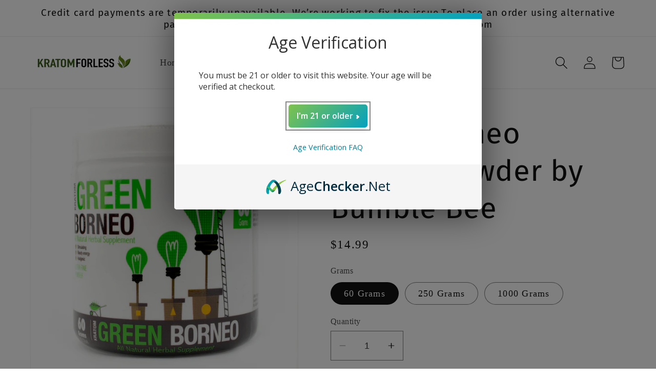

--- FILE ---
content_type: text/html; charset=utf-8
request_url: https://kratomforless.com/products/green-borneo-kratom-powder-by-bumble-bee
body_size: 26801
content:
<!doctype html>
<html class="no-js" lang="en">
<head>
<meta name="google-site-verification" content="6PkcZIMgAZHrk11RqeYAjfX-jaYVYjS3SBJhqfZmW8Q" />  <meta name="msvalidate.01" content="3A6AB0AA6733DF574D9AAC2788D54917" />  <meta charset="utf-8">
    <meta http-equiv="X-UA-Compatible" content="IE=edge">
    <meta name="viewport" content="width=device-width,initial-scale=1">
    <meta name="theme-color" content="">
    <link rel="canonical" href="https://kratomforless.com/products/green-borneo-kratom-powder-by-bumble-bee">
    <link rel="preconnect" href="https://cdn.shopify.com" crossorigin><link rel="preconnect" href="https://fonts.shopifycdn.com" crossorigin><title>
      Green Borneo Kratom Powder by Bumble Bee
 &ndash; K For Less</title>

    
      <meta name="description" content="Looking for Green Borneo Kratom Powder by Bumble Bee? Look no further! Get your hands on this high-quality product today and experience its incredible benefits.">
    

    

<meta property="og:site_name" content="K For Less">
<meta property="og:url" content="https://kratomforless.com/products/green-borneo-kratom-powder-by-bumble-bee">
<meta property="og:title" content="Green Borneo Kratom Powder by Bumble Bee">
<meta property="og:type" content="product">
<meta property="og:description" content="Looking for Green Borneo Kratom Powder by Bumble Bee? Look no further! Get your hands on this high-quality product today and experience its incredible benefits."><meta property="og:image" content="http://kratomforless.com/cdn/shop/files/BumbleBee-Kratom-250g-green-borneo-1_695x695_4df9f3b8-9a1c-4b40-8834-d019736d1ecc.jpg?v=1692848723">
  <meta property="og:image:secure_url" content="https://kratomforless.com/cdn/shop/files/BumbleBee-Kratom-250g-green-borneo-1_695x695_4df9f3b8-9a1c-4b40-8834-d019736d1ecc.jpg?v=1692848723">
  <meta property="og:image:width" content="695">
  <meta property="og:image:height" content="695"><meta property="og:price:amount" content="14.99">
  <meta property="og:price:currency" content="USD"><meta name="twitter:card" content="summary_large_image">
<meta name="twitter:title" content="Green Borneo Kratom Powder by Bumble Bee">
<meta name="twitter:description" content="Looking for Green Borneo Kratom Powder by Bumble Bee? Look no further! Get your hands on this high-quality product today and experience its incredible benefits.">


    <script src="//kratomforless.com/cdn/shop/t/1/assets/constants.js?v=95358004781563950421684973430" defer="defer"></script>
    <script src="//kratomforless.com/cdn/shop/t/1/assets/pubsub.js?v=2921868252632587581684973440" defer="defer"></script>
    <script src="//kratomforless.com/cdn/shop/t/1/assets/global.js?v=127210358271191040921684973433" defer="defer"></script>
    <script>window.performance && window.performance.mark && window.performance.mark('shopify.content_for_header.start');</script><meta id="shopify-digital-wallet" name="shopify-digital-wallet" content="/76405997850/digital_wallets/dialog">
<link rel="alternate" type="application/json+oembed" href="https://kratomforless.com/products/green-borneo-kratom-powder-by-bumble-bee.oembed">
<script async="async" src="/checkouts/internal/preloads.js?locale=en-US"></script>
<script id="shopify-features" type="application/json">{"accessToken":"e79a9fc922edc501a88752e7b59c3162","betas":["rich-media-storefront-analytics"],"domain":"kratomforless.com","predictiveSearch":true,"shopId":76405997850,"locale":"en"}</script>
<script>var Shopify = Shopify || {};
Shopify.shop = "1fa626-2.myshopify.com";
Shopify.locale = "en";
Shopify.currency = {"active":"USD","rate":"1.0"};
Shopify.country = "US";
Shopify.theme = {"name":"Dawn","id":150368059674,"schema_name":"Dawn","schema_version":"9.0.0","theme_store_id":887,"role":"main"};
Shopify.theme.handle = "null";
Shopify.theme.style = {"id":null,"handle":null};
Shopify.cdnHost = "kratomforless.com/cdn";
Shopify.routes = Shopify.routes || {};
Shopify.routes.root = "/";</script>
<script type="module">!function(o){(o.Shopify=o.Shopify||{}).modules=!0}(window);</script>
<script>!function(o){function n(){var o=[];function n(){o.push(Array.prototype.slice.apply(arguments))}return n.q=o,n}var t=o.Shopify=o.Shopify||{};t.loadFeatures=n(),t.autoloadFeatures=n()}(window);</script>
<script id="shop-js-analytics" type="application/json">{"pageType":"product"}</script>
<script defer="defer" async type="module" src="//kratomforless.com/cdn/shopifycloud/shop-js/modules/v2/client.init-shop-cart-sync_COMZFrEa.en.esm.js"></script>
<script defer="defer" async type="module" src="//kratomforless.com/cdn/shopifycloud/shop-js/modules/v2/chunk.common_CdXrxk3f.esm.js"></script>
<script type="module">
  await import("//kratomforless.com/cdn/shopifycloud/shop-js/modules/v2/client.init-shop-cart-sync_COMZFrEa.en.esm.js");
await import("//kratomforless.com/cdn/shopifycloud/shop-js/modules/v2/chunk.common_CdXrxk3f.esm.js");

  window.Shopify.SignInWithShop?.initShopCartSync?.({"fedCMEnabled":true,"windoidEnabled":true});

</script>
<script id="__st">var __st={"a":76405997850,"offset":-28800,"reqid":"b6c82bd7-de1f-4e0b-8bde-b4f859acf3d1-1763301019","pageurl":"kratomforless.com\/products\/green-borneo-kratom-powder-by-bumble-bee","u":"3b812026fccd","p":"product","rtyp":"product","rid":8309061878042};</script>
<script>window.ShopifyPaypalV4VisibilityTracking = true;</script>
<script id="captcha-bootstrap">!function(){'use strict';const t='contact',e='account',n='new_comment',o=[[t,t],['blogs',n],['comments',n],[t,'customer']],c=[[e,'customer_login'],[e,'guest_login'],[e,'recover_customer_password'],[e,'create_customer']],r=t=>t.map((([t,e])=>`form[action*='/${t}']:not([data-nocaptcha='true']) input[name='form_type'][value='${e}']`)).join(','),a=t=>()=>t?[...document.querySelectorAll(t)].map((t=>t.form)):[];function s(){const t=[...o],e=r(t);return a(e)}const i='password',u='form_key',d=['recaptcha-v3-token','g-recaptcha-response','h-captcha-response',i],f=()=>{try{return window.sessionStorage}catch{return}},m='__shopify_v',_=t=>t.elements[u];function p(t,e,n=!1){try{const o=window.sessionStorage,c=JSON.parse(o.getItem(e)),{data:r}=function(t){const{data:e,action:n}=t;return t[m]||n?{data:e,action:n}:{data:t,action:n}}(c);for(const[e,n]of Object.entries(r))t.elements[e]&&(t.elements[e].value=n);n&&o.removeItem(e)}catch(o){console.error('form repopulation failed',{error:o})}}const l='form_type',E='cptcha';function T(t){t.dataset[E]=!0}const w=window,h=w.document,L='Shopify',v='ce_forms',y='captcha';let A=!1;((t,e)=>{const n=(g='f06e6c50-85a8-45c8-87d0-21a2b65856fe',I='https://cdn.shopify.com/shopifycloud/storefront-forms-hcaptcha/ce_storefront_forms_captcha_hcaptcha.v1.5.2.iife.js',D={infoText:'Protected by hCaptcha',privacyText:'Privacy',termsText:'Terms'},(t,e,n)=>{const o=w[L][v],c=o.bindForm;if(c)return c(t,g,e,D).then(n);var r;o.q.push([[t,g,e,D],n]),r=I,A||(h.body.append(Object.assign(h.createElement('script'),{id:'captcha-provider',async:!0,src:r})),A=!0)});var g,I,D;w[L]=w[L]||{},w[L][v]=w[L][v]||{},w[L][v].q=[],w[L][y]=w[L][y]||{},w[L][y].protect=function(t,e){n(t,void 0,e),T(t)},Object.freeze(w[L][y]),function(t,e,n,w,h,L){const[v,y,A,g]=function(t,e,n){const i=e?o:[],u=t?c:[],d=[...i,...u],f=r(d),m=r(i),_=r(d.filter((([t,e])=>n.includes(e))));return[a(f),a(m),a(_),s()]}(w,h,L),I=t=>{const e=t.target;return e instanceof HTMLFormElement?e:e&&e.form},D=t=>v().includes(t);t.addEventListener('submit',(t=>{const e=I(t);if(!e)return;const n=D(e)&&!e.dataset.hcaptchaBound&&!e.dataset.recaptchaBound,o=_(e),c=g().includes(e)&&(!o||!o.value);(n||c)&&t.preventDefault(),c&&!n&&(function(t){try{if(!f())return;!function(t){const e=f();if(!e)return;const n=_(t);if(!n)return;const o=n.value;o&&e.removeItem(o)}(t);const e=Array.from(Array(32),(()=>Math.random().toString(36)[2])).join('');!function(t,e){_(t)||t.append(Object.assign(document.createElement('input'),{type:'hidden',name:u})),t.elements[u].value=e}(t,e),function(t,e){const n=f();if(!n)return;const o=[...t.querySelectorAll(`input[type='${i}']`)].map((({name:t})=>t)),c=[...d,...o],r={};for(const[a,s]of new FormData(t).entries())c.includes(a)||(r[a]=s);n.setItem(e,JSON.stringify({[m]:1,action:t.action,data:r}))}(t,e)}catch(e){console.error('failed to persist form',e)}}(e),e.submit())}));const S=(t,e)=>{t&&!t.dataset[E]&&(n(t,e.some((e=>e===t))),T(t))};for(const o of['focusin','change'])t.addEventListener(o,(t=>{const e=I(t);D(e)&&S(e,y())}));const B=e.get('form_key'),M=e.get(l),P=B&&M;t.addEventListener('DOMContentLoaded',(()=>{const t=y();if(P)for(const e of t)e.elements[l].value===M&&p(e,B);[...new Set([...A(),...v().filter((t=>'true'===t.dataset.shopifyCaptcha))])].forEach((e=>S(e,t)))}))}(h,new URLSearchParams(w.location.search),n,t,e,['guest_login'])})(!0,!0)}();</script>
<script integrity="sha256-52AcMU7V7pcBOXWImdc/TAGTFKeNjmkeM1Pvks/DTgc=" data-source-attribution="shopify.loadfeatures" defer="defer" src="//kratomforless.com/cdn/shopifycloud/storefront/assets/storefront/load_feature-81c60534.js" crossorigin="anonymous"></script>
<script data-source-attribution="shopify.dynamic_checkout.dynamic.init">var Shopify=Shopify||{};Shopify.PaymentButton=Shopify.PaymentButton||{isStorefrontPortableWallets:!0,init:function(){window.Shopify.PaymentButton.init=function(){};var t=document.createElement("script");t.src="https://kratomforless.com/cdn/shopifycloud/portable-wallets/latest/portable-wallets.en.js",t.type="module",document.head.appendChild(t)}};
</script>
<script data-source-attribution="shopify.dynamic_checkout.buyer_consent">
  function portableWalletsHideBuyerConsent(e){var t=document.getElementById("shopify-buyer-consent"),n=document.getElementById("shopify-subscription-policy-button");t&&n&&(t.classList.add("hidden"),t.setAttribute("aria-hidden","true"),n.removeEventListener("click",e))}function portableWalletsShowBuyerConsent(e){var t=document.getElementById("shopify-buyer-consent"),n=document.getElementById("shopify-subscription-policy-button");t&&n&&(t.classList.remove("hidden"),t.removeAttribute("aria-hidden"),n.addEventListener("click",e))}window.Shopify?.PaymentButton&&(window.Shopify.PaymentButton.hideBuyerConsent=portableWalletsHideBuyerConsent,window.Shopify.PaymentButton.showBuyerConsent=portableWalletsShowBuyerConsent);
</script>
<script>
  function portableWalletsCleanup(e){e&&e.src&&console.error("Failed to load portable wallets script "+e.src);var t=document.querySelectorAll("shopify-accelerated-checkout .shopify-payment-button__skeleton, shopify-accelerated-checkout-cart .wallet-cart-button__skeleton"),e=document.getElementById("shopify-buyer-consent");for(let e=0;e<t.length;e++)t[e].remove();e&&e.remove()}function portableWalletsNotLoadedAsModule(e){e instanceof ErrorEvent&&"string"==typeof e.message&&e.message.includes("import.meta")&&"string"==typeof e.filename&&e.filename.includes("portable-wallets")&&(window.removeEventListener("error",portableWalletsNotLoadedAsModule),window.Shopify.PaymentButton.failedToLoad=e,"loading"===document.readyState?document.addEventListener("DOMContentLoaded",window.Shopify.PaymentButton.init):window.Shopify.PaymentButton.init())}window.addEventListener("error",portableWalletsNotLoadedAsModule);
</script>

<script type="module" src="https://kratomforless.com/cdn/shopifycloud/portable-wallets/latest/portable-wallets.en.js" onError="portableWalletsCleanup(this)" crossorigin="anonymous"></script>
<script nomodule>
  document.addEventListener("DOMContentLoaded", portableWalletsCleanup);
</script>

<link id="shopify-accelerated-checkout-styles" rel="stylesheet" media="screen" href="https://kratomforless.com/cdn/shopifycloud/portable-wallets/latest/accelerated-checkout-backwards-compat.css" crossorigin="anonymous">
<style id="shopify-accelerated-checkout-cart">
        #shopify-buyer-consent {
  margin-top: 1em;
  display: inline-block;
  width: 100%;
}

#shopify-buyer-consent.hidden {
  display: none;
}

#shopify-subscription-policy-button {
  background: none;
  border: none;
  padding: 0;
  text-decoration: underline;
  font-size: inherit;
  cursor: pointer;
}

#shopify-subscription-policy-button::before {
  box-shadow: none;
}

      </style>
<script id="sections-script" data-sections="header" defer="defer" src="//kratomforless.com/cdn/shop/t/1/compiled_assets/scripts.js?164"></script>
<script>window.performance && window.performance.mark && window.performance.mark('shopify.content_for_header.end');</script>


    <style data-shopify>
      
      
      
      
      @font-face {
  font-family: "Fira Sans";
  font-weight: 400;
  font-style: normal;
  font-display: swap;
  src: url("//kratomforless.com/cdn/fonts/fira_sans/firasans_n4.2bbe25c7eff81f2190328b1f4c09fff694a30391.woff2") format("woff2"),
       url("//kratomforless.com/cdn/fonts/fira_sans/firasans_n4.3080da6df53473deabf85f231151766e88fe58e5.woff") format("woff");
}


      :root {
        --font-body-family: "New York", Iowan Old Style, Apple Garamond, Baskerville, Times New Roman, Droid Serif, Times, Source Serif Pro, serif, Apple Color Emoji, Segoe UI Emoji, Segoe UI Symbol;
        --font-body-style: normal;
        --font-body-weight: 400;
        --font-body-weight-bold: 700;

        --font-heading-family: "Fira Sans", sans-serif;
        --font-heading-style: normal;
        --font-heading-weight: 400;

        --font-body-scale: 1.25;
        --font-heading-scale: 1.16;

        --color-base-text: 18, 18, 18;
        --color-shadow: 18, 18, 18;
        --color-base-background-1: 255, 255, 255;
        --color-base-background-2: 243, 243, 243;
        --color-base-solid-button-labels: 255, 255, 255;
        --color-base-outline-button-labels: 18, 18, 18;
        --color-base-accent-1: 18, 18, 18;
        --color-base-accent-2: 51, 79, 180;
        --payment-terms-background-color: #ffffff;

        --gradient-base-background-1: #ffffff;
        --gradient-base-background-2: #f3f3f3;
        --gradient-base-accent-1: #121212;
        --gradient-base-accent-2: #334fb4;

        --media-padding: px;
        --media-border-opacity: 0.05;
        --media-border-width: 1px;
        --media-radius: 0px;
        --media-shadow-opacity: 0.0;
        --media-shadow-horizontal-offset: 0px;
        --media-shadow-vertical-offset: 6px;
        --media-shadow-blur-radius: 5px;
        --media-shadow-visible: 0;

        --page-width: 120rem;
        --page-width-margin: 0rem;

        --product-card-image-padding: 0.0rem;
        --product-card-corner-radius: 0.0rem;
        --product-card-text-alignment: center;
        --product-card-border-width: 0.0rem;
        --product-card-border-opacity: 0.0;
        --product-card-shadow-opacity: 0.0;
        --product-card-shadow-visible: 0;
        --product-card-shadow-horizontal-offset: 0.0rem;
        --product-card-shadow-vertical-offset: 0.4rem;
        --product-card-shadow-blur-radius: 0.5rem;

        --collection-card-image-padding: 0.0rem;
        --collection-card-corner-radius: 0.0rem;
        --collection-card-text-alignment: left;
        --collection-card-border-width: 0.0rem;
        --collection-card-border-opacity: 0.1;
        --collection-card-shadow-opacity: 0.0;
        --collection-card-shadow-visible: 0;
        --collection-card-shadow-horizontal-offset: 0.0rem;
        --collection-card-shadow-vertical-offset: 0.4rem;
        --collection-card-shadow-blur-radius: 0.5rem;

        --blog-card-image-padding: 0.0rem;
        --blog-card-corner-radius: 0.0rem;
        --blog-card-text-alignment: left;
        --blog-card-border-width: 0.0rem;
        --blog-card-border-opacity: 0.1;
        --blog-card-shadow-opacity: 0.0;
        --blog-card-shadow-visible: 0;
        --blog-card-shadow-horizontal-offset: 0.0rem;
        --blog-card-shadow-vertical-offset: 0.4rem;
        --blog-card-shadow-blur-radius: 0.5rem;

        --badge-corner-radius: 4.0rem;

        --popup-border-width: 1px;
        --popup-border-opacity: 0.1;
        --popup-corner-radius: 0px;
        --popup-shadow-opacity: 0.0;
        --popup-shadow-horizontal-offset: 0px;
        --popup-shadow-vertical-offset: 4px;
        --popup-shadow-blur-radius: 5px;

        --drawer-border-width: 0px;
        --drawer-border-opacity: 0.1;
        --drawer-shadow-opacity: 0.0;
        --drawer-shadow-horizontal-offset: 0px;
        --drawer-shadow-vertical-offset: 4px;
        --drawer-shadow-blur-radius: 5px;

        --spacing-sections-desktop: 0px;
        --spacing-sections-mobile: 0px;

        --grid-desktop-vertical-spacing: 8px;
        --grid-desktop-horizontal-spacing: 8px;
        --grid-mobile-vertical-spacing: 4px;
        --grid-mobile-horizontal-spacing: 4px;

        --text-boxes-border-opacity: 0.1;
        --text-boxes-border-width: 0px;
        --text-boxes-radius: 0px;
        --text-boxes-shadow-opacity: 0.0;
        --text-boxes-shadow-visible: 0;
        --text-boxes-shadow-horizontal-offset: 0px;
        --text-boxes-shadow-vertical-offset: 4px;
        --text-boxes-shadow-blur-radius: 5px;

        --buttons-radius: 0px;
        --buttons-radius-outset: 0px;
        --buttons-border-width: 1px;
        --buttons-border-opacity: 1.0;
        --buttons-shadow-opacity: 0.0;
        --buttons-shadow-visible: 0;
        --buttons-shadow-horizontal-offset: 0px;
        --buttons-shadow-vertical-offset: 4px;
        --buttons-shadow-blur-radius: 5px;
        --buttons-border-offset: 0px;

        --inputs-radius: 0px;
        --inputs-border-width: 1px;
        --inputs-border-opacity: 0.55;
        --inputs-shadow-opacity: 0.0;
        --inputs-shadow-horizontal-offset: 0px;
        --inputs-margin-offset: 0px;
        --inputs-shadow-vertical-offset: 4px;
        --inputs-shadow-blur-radius: 5px;
        --inputs-radius-outset: 0px;

        --variant-pills-radius: 40px;
        --variant-pills-border-width: 1px;
        --variant-pills-border-opacity: 0.55;
        --variant-pills-shadow-opacity: 0.0;
        --variant-pills-shadow-horizontal-offset: 0px;
        --variant-pills-shadow-vertical-offset: 4px;
        --variant-pills-shadow-blur-radius: 5px;
      }

      *,
      *::before,
      *::after {
        box-sizing: inherit;
      }

      html {
        box-sizing: border-box;
        font-size: calc(var(--font-body-scale) * 62.5%);
        height: 100%;
      }

      body {
        display: grid;
        grid-template-rows: auto auto 1fr auto;
        grid-template-columns: 100%;
        min-height: 100%;
        margin: 0;
        font-size: 1.5rem;
        letter-spacing: 0.06rem;
        line-height: calc(1 + 0.8 / var(--font-body-scale));
        font-family: var(--font-body-family);
        font-style: var(--font-body-style);
        font-weight: var(--font-body-weight);
      }

      @media screen and (min-width: 750px) {
        body {
          font-size: 1.6rem;
        }
      }
    </style>

    <link href="//kratomforless.com/cdn/shop/t/1/assets/base.css?v=140624990073879848751684973409" rel="stylesheet" type="text/css" media="all" />
<link rel="preload" as="font" href="//kratomforless.com/cdn/fonts/fira_sans/firasans_n4.2bbe25c7eff81f2190328b1f4c09fff694a30391.woff2" type="font/woff2" crossorigin><link rel="stylesheet" href="//kratomforless.com/cdn/shop/t/1/assets/component-predictive-search.css?v=85913294783299393391684973425" media="print" onload="this.media='all'"><script>document.documentElement.className = document.documentElement.className.replace('no-js', 'js');
    if (Shopify.designMode) {
      document.documentElement.classList.add('shopify-design-mode');
    }
    </script>

    <script src="https://cdn.agechecker.net/static/age-gate/v1/age-gate.js"></script>
    


<script>
  (function(w,d) {
    if(window.location.pathname.indexOf("/challenge") != -1 && window.location.href.indexOf("#contact_form") == -1) {
          var find = function() {
            if(document.getElementById("g-recaptcha")){//if captcha, make redirect to cart page
                function insertBefore(el, referenceNode) {
                    referenceNode.parentNode.insertBefore(el, referenceNode);
                }
                var redirect = document.createElement('input');
                redirect.type = "hidden";
                redirect.name = "return_to";
                redirect.value = "/cart";

                insertBefore(redirect, document.querySelector('.shopify-challenge__container input[type="submit"]'));
            }
            else
                setTimeout(find, 1000);
          };
          setTimeout(find, 1000);
    } else {
      var find = function() {
          let registerField = document.getElementById("create_customer") || document.getElementById("RegisterForm") || document.getElementById("register-customer");
          if(registerField){
              function insertBefore(el, referenceNode) {
                  referenceNode.parentNode.insertBefore(el, referenceNode);
              }
              var redirect = document.createElement('input');
              redirect.type = "hidden";
              redirect.name = "return_to";
              redirect.value = "/cart";

              registerField.append(redirect);
          }
          else
              setTimeout(find, 1000);
          }
          setTimeout(find, 1000);
    }
  })(window, document);   
</script>
<style>
  [name='ac-checkout'] {
    pointer-events: all !important;
  }
</style>



<script>
  (function(w,d) {
      var removeElements = ["input[class*=checkout-btn]", "input[class*=checkout-button]", "button[class*=checkout-btn]", "button[class*=checkout-button]", "[onclick*='/checkout']", "a[onclick*='/checkout']", "#ajaxifyCart [name=checkout]", "button[data-checkout=checkout]", "#AjaxifyCart [name=checkout]", "input[name=checkout]", "#slidecarthq footer button[class='button full']", "#topCheckoutButton", "div[class*='mm-panel'] input[type=submit]", "js-ajax-cart input[name=checkout]", "input[value='/checkout']", "form[class*=ajaxcart] button[name=checkouts]", "form[class*=ajaxcart] button[name=checkout]", "div[class='shopify-payment-button']", "button[class^='ajax-cart__button']", "button[value='Check Out']", "form[action='/checkout'] button[class^='check-out']",
          "div[class='menu_c cart_menu'] button[name=checkout]", "#shopify-section-static-cart > form > header > div.cart-title-right > button", 
          "form[action='/checkout'] button[class*='add_to_cart']", "#dynamic-checkout-cart", "div[class='cart__additional_checkout']", "a[href='/checkout']", 
          "input[onclick*='/checkout']", "button[onclick*='/checkout']", "div[data-shopify='payment-button']", "button[name=checkout]", 
          "form[class^='js-cart_content__form'] input[value='Checkout']", "#additional-checkout-buttons", "div[class^='shopify-payment-button']"];
  
      var redirectElements = ["input[class*=checkout-btn]", "input[class*=checkout-button]", "button[class*=checkout-btn]", "button[class*=checkout-button]", "div[class*='mm-panel'] input[type=submit]", "#slidecarthq footer button[class='button full']", "form[class*=ajaxcart] button[name=checkouts]", "form[class*=ajaxcart] button[name=checkout]", "button[class^='ajax-cart__button']", "form[class^='js-cart_content__form'] input[value='Checkout']", "button[value='Check Out']", "div[class='menu_c cart_menu'] button[name=checkout]", "form[action='/checkout'] button[class*='add_to_cart']"];

      var hideCart = ["#dynamic-checkout-cart", "div[class='cart__additional_checkout']", "div[data-shopify='payment-button']", "#additional-checkout-buttons", "div[class^='shopify-payment-button']"];
  
      setInterval(function() {
        for(var i=0;i<removeElements.length;i++) {
          var allElements = document.querySelectorAll(removeElements[i]);
          for(var x=0;x<allElements.length;x++) {
            var element = allElements[x];
            if(element.name && element.name.toLowerCase() == "return_to") {
              element.value = "/cart";
            }
            else if(redirectElements.indexOf(removeElements[i]) != -1 && (window.location.pathname+window.location.search).indexOf("/cart") == -1 
                    && (!element.getAttribute("name") || (element.getAttribute("name") && element.getAttribute("name").indexOf("ac-checkout") == -1))) {
              let parent = element.parentElement;
              let btn = document.createElement("button");
              btn.className = element.className + " ac-checkout";
              btn.setAttribute("type", "button");
              btn.setAttribute("name", "ac-checkout");
              if(element.getAttribute("style"))
                btn.setAttribute("style", element.getAttribute("style"));
              btn.setAttribute("onclick", "window.location.href = '/cart'");
              btn.textContent = "Checkout";
              parent.appendChild(btn);
              parent.removeChild(element);
            }
            else if(element.name && element.name.toLowerCase() == "checkout" && (window.location.pathname+window.location.search).indexOf("/cart") == -1
                  && (!element.getAttribute("name") || (element.getAttribute("name") && element.getAttribute("name").indexOf("ac-checkout") == -1))) {
              if((window.location.pathname+window.location.search).indexOf("/cart") == -1) {
                element.setAttribute("type", "button");
                element.setAttribute("name", "ac-checkout");
                element.setAttribute("onclick", "window.location.href = '/cart'");
              }
            }
            else if(element.getAttribute("onclick") && element.getAttribute("onclick").indexOf("'/checkout'") != -1
                  && (!element.getAttribute("name") || (element.getAttribute("name") && element.getAttribute("name").indexOf("ac-checkout") == -1))) {
              element.setAttribute("name", "ac-checkout");
              element.setAttribute("onclick", "window.location.href = '/cart'");
            }
            else if(!element.getAttribute("name") || (element.getAttribute("name") && element.getAttribute("name").indexOf("ac-checkout") == -1)) {
              if((window.location.pathname+window.location.search).indexOf("/cart") != -1) {
                 if(hideCart.indexOf(removeElements[i]) != -1) {
                  element.style.display = "none";
                 }
              } else
              element.style.display = "none";
            }
          }
        }
      }, 50);
  })(window, document);
</script>



    <meta name="google-site-verification" content="Mu7ei3vJuWw3yyT6t_BVHDEcqal2qw1Tfx0WOuD_k00" />
  
		
		<script type="application/ld+json" id="seokart-schema-5">
		{
		  "@context": "https://schema.org",
		  "name": "Breadcrumbs",
		  "@type": "BreadcrumbList",
		  "itemListElement": [{
		    "@type": "ListItem",
		    "position": 1,
		    "name": "Home",
		    "item": "https://kratomforless.com"
		    },{
		    "@type": "ListItem",
		    "position": 2,
		    "name": "Products",
		    "item": "https://kratomforless.com/products"
		  },{
		    "@type": "ListItem",
		    "position": 3,
		    "name": "Green Borneo Kratom Powder by Bumble Bee",
		    "item": "https://kratomforless.com/products/green-borneo-kratom-powder-by-bumble-bee"
		  }]
		}
		</script>
		
		
		
		
		
		<script type="application/ld+json" id="seokart-schema-1">
		{
		"@context": "https://schema.org/",
		"@type": "Product",
		"name": "Green Borneo Kratom Powder by Bumble Bee",
		
		"image": "https://kratomforless.com/cdn/shop/files/BumbleBee-Kratom-250g-green-borneo-1_695x695_4df9f3b8-9a1c-4b40-8834-d019736d1ecc_small.jpg?v=1692848723",

		
		"description": "\n\nBumble Bee Green Borneo Kratom Powder\n\n\nThe Green Borneo Kratom Strain is a favorite among kratom users. It is the perfect strain for both new and experienced users who want to endorse a mild variety of kratom’s benefits.\nAltogether, it is one of the strains with the least side effects,\n\n\n\nRecommendations for this Strain:\n\nTake one serving as needed throughout the day.\nStore in a dark, cool place\n\nIf you prefer to take our Bumble Bee Kratom in capsulated form instead, check out our Green Borneo Kratom Capsules.\nIf you have any questions, feel free to contact us. We love our customers and always aim to provide the best service while making Kratom for Less a safe place to purchase your supplements.\n\n\n\n\nThis Product Contains: **Mitragyna Speciosa\nCaution: Keep out of reach of children. Not for sale to persons under 18. \nStorage information: Store this product in a cool dry place.\n**This product is not deemed fit for human consumption by FDA\nThese statements have not been evaluated by the Food and Drug Administration. This product is not intended to diagnose, treat, cure or prevent any disease. Please do your research and purchase at your own risk. \n\n\n\n",

		"sku": "",
		"isbn": "",

		

		"brand": {
			"@type": "Brand",
			"name": "My Store"
		},
		
		

	

 


 

		"offers": [
		{
			"@type": "Offer",
			"availability": "https://schema.org/InStock",
			"price": "14.99",
			"priceCurrency": "USD",
			"url": "https://kratomforless.com/products/green-borneo-kratom-powder-by-bumble-bee",
			"priceValidUntil": "2025-12-16"
		},
		{
			"@type": "Offer",
			"availability": "https://schema.org/InStock",
			"price": "14.99",
			"priceCurrency": "USD",
			"url": "https://kratomforless.com/products/green-borneo-kratom-powder-by-bumble-bee?variant=45213995925786",
			"priceValidUntil": "2025-12-16"
			}
		,{
			"@type": "Offer",
			"availability": "https://schema.org/InStock",
			"price": "38.99",
			"priceCurrency": "USD",
			"url": "https://kratomforless.com/products/green-borneo-kratom-powder-by-bumble-bee?variant=45213995958554",
			"priceValidUntil": "2025-12-16"
			}
		,{
			"@type": "Offer",
			"availability": "https://schema.org/InStock",
			"price": "105.0",
			"priceCurrency": "USD",
			"url": "https://kratomforless.com/products/green-borneo-kratom-powder-by-bumble-bee?variant=46386189828378",
			"priceValidUntil": "2025-12-16"
			}
		]

		}
		</script>
			<script data-cfasync="false" type="text/javascript" id="seokart-schema-javascript">
				"use strict";
				var seokart=seokart||{};
				seokart.cleanUp=

				function(s){
				window.addEventListener(
				"load",function(e){
				if(s.removeMicrodata)for(var i=document.querySelectorAll("[itemprop],[itemscope],[itemtype],[itemid],[itemref]"),t=0;t<i.length;++t)
				{var r=i[t];
				r.removeAttribute("itemprop"),r.removeAttribute("itemscope"),r.removeAttribute("itemtype"),r.removeAttribute("itemid"),
				r.removeAttribute("itemref")
				}

				if(s.removeJsonLd)for(var o=document.querySelectorAll("script[type='application/ld+json']"),
				p=0;p<o.length;++p)
				{
				var a=o[p],f=!0,m=a.getAttribute("id");
				if(m&&s.removeJsonLdRegexExcludeIdPatterns)for(var n=0;n<s.removeJsonLdRegexExcludeIdPatterns.length;++n)new RegExp(s.removeJsonLdRegexExcludeIdPatterns[n]).test(m)&&(f=!1);

				var c=a.getAttribute("class");
				if(c&&s.removeJsonLdRegexExcludeClassPatterns)for(var d=0;d<s.removeJsonLdRegexExcludeClassPatterns.length;++d)new RegExp(s.removeJsonLdRegexExcludeClassPatterns[d]).test(c)&&(f=!1);f&&a.parentNode.removeChild(a)

				}
				}
				)
				};

				seokart.cleanUp({
				removeMicrodata:true,removeJsonLd:true,removeJsonLdRegexExcludeIdPatterns: ['^seokart-schema-.*$'],
				removeJsonLdRegexExcludeClassPatterns: ['^seokart-.*$']});


			</script><script>
					var SPRCallbacks = {
					onProductLoad: function( e ) {
					$("#shopify-product-reviews [type='application/ld+json']").remove();
					},
					onReviewsLoad: function( e ) {
					$("#shopify-product-reviews [type='application/ld+json']").remove();
					}
					}
					</script><!-- BEGIN app block: shopify://apps/smart-seo/blocks/smartseo/7b0a6064-ca2e-4392-9a1d-8c43c942357b --><meta name="smart-seo-integrated" content="true" /><!-- metatagsSavedToSEOFields: true --><!-- END app block --><link href="https://monorail-edge.shopifysvc.com" rel="dns-prefetch">
<script>(function(){if ("sendBeacon" in navigator && "performance" in window) {try {var session_token_from_headers = performance.getEntriesByType('navigation')[0].serverTiming.find(x => x.name == '_s').description;} catch {var session_token_from_headers = undefined;}var session_cookie_matches = document.cookie.match(/_shopify_s=([^;]*)/);var session_token_from_cookie = session_cookie_matches && session_cookie_matches.length === 2 ? session_cookie_matches[1] : "";var session_token = session_token_from_headers || session_token_from_cookie || "";function handle_abandonment_event(e) {var entries = performance.getEntries().filter(function(entry) {return /monorail-edge.shopifysvc.com/.test(entry.name);});if (!window.abandonment_tracked && entries.length === 0) {window.abandonment_tracked = true;var currentMs = Date.now();var navigation_start = performance.timing.navigationStart;var payload = {shop_id: 76405997850,url: window.location.href,navigation_start,duration: currentMs - navigation_start,session_token,page_type: "product"};window.navigator.sendBeacon("https://monorail-edge.shopifysvc.com/v1/produce", JSON.stringify({schema_id: "online_store_buyer_site_abandonment/1.1",payload: payload,metadata: {event_created_at_ms: currentMs,event_sent_at_ms: currentMs}}));}}window.addEventListener('pagehide', handle_abandonment_event);}}());</script>
<script id="web-pixels-manager-setup">(function e(e,d,r,n,o){if(void 0===o&&(o={}),!Boolean(null===(a=null===(i=window.Shopify)||void 0===i?void 0:i.analytics)||void 0===a?void 0:a.replayQueue)){var i,a;window.Shopify=window.Shopify||{};var t=window.Shopify;t.analytics=t.analytics||{};var s=t.analytics;s.replayQueue=[],s.publish=function(e,d,r){return s.replayQueue.push([e,d,r]),!0};try{self.performance.mark("wpm:start")}catch(e){}var l=function(){var e={modern:/Edge?\/(1{2}[4-9]|1[2-9]\d|[2-9]\d{2}|\d{4,})\.\d+(\.\d+|)|Firefox\/(1{2}[4-9]|1[2-9]\d|[2-9]\d{2}|\d{4,})\.\d+(\.\d+|)|Chrom(ium|e)\/(9{2}|\d{3,})\.\d+(\.\d+|)|(Maci|X1{2}).+ Version\/(15\.\d+|(1[6-9]|[2-9]\d|\d{3,})\.\d+)([,.]\d+|)( \(\w+\)|)( Mobile\/\w+|) Safari\/|Chrome.+OPR\/(9{2}|\d{3,})\.\d+\.\d+|(CPU[ +]OS|iPhone[ +]OS|CPU[ +]iPhone|CPU IPhone OS|CPU iPad OS)[ +]+(15[._]\d+|(1[6-9]|[2-9]\d|\d{3,})[._]\d+)([._]\d+|)|Android:?[ /-](13[3-9]|1[4-9]\d|[2-9]\d{2}|\d{4,})(\.\d+|)(\.\d+|)|Android.+Firefox\/(13[5-9]|1[4-9]\d|[2-9]\d{2}|\d{4,})\.\d+(\.\d+|)|Android.+Chrom(ium|e)\/(13[3-9]|1[4-9]\d|[2-9]\d{2}|\d{4,})\.\d+(\.\d+|)|SamsungBrowser\/([2-9]\d|\d{3,})\.\d+/,legacy:/Edge?\/(1[6-9]|[2-9]\d|\d{3,})\.\d+(\.\d+|)|Firefox\/(5[4-9]|[6-9]\d|\d{3,})\.\d+(\.\d+|)|Chrom(ium|e)\/(5[1-9]|[6-9]\d|\d{3,})\.\d+(\.\d+|)([\d.]+$|.*Safari\/(?![\d.]+ Edge\/[\d.]+$))|(Maci|X1{2}).+ Version\/(10\.\d+|(1[1-9]|[2-9]\d|\d{3,})\.\d+)([,.]\d+|)( \(\w+\)|)( Mobile\/\w+|) Safari\/|Chrome.+OPR\/(3[89]|[4-9]\d|\d{3,})\.\d+\.\d+|(CPU[ +]OS|iPhone[ +]OS|CPU[ +]iPhone|CPU IPhone OS|CPU iPad OS)[ +]+(10[._]\d+|(1[1-9]|[2-9]\d|\d{3,})[._]\d+)([._]\d+|)|Android:?[ /-](13[3-9]|1[4-9]\d|[2-9]\d{2}|\d{4,})(\.\d+|)(\.\d+|)|Mobile Safari.+OPR\/([89]\d|\d{3,})\.\d+\.\d+|Android.+Firefox\/(13[5-9]|1[4-9]\d|[2-9]\d{2}|\d{4,})\.\d+(\.\d+|)|Android.+Chrom(ium|e)\/(13[3-9]|1[4-9]\d|[2-9]\d{2}|\d{4,})\.\d+(\.\d+|)|Android.+(UC? ?Browser|UCWEB|U3)[ /]?(15\.([5-9]|\d{2,})|(1[6-9]|[2-9]\d|\d{3,})\.\d+)\.\d+|SamsungBrowser\/(5\.\d+|([6-9]|\d{2,})\.\d+)|Android.+MQ{2}Browser\/(14(\.(9|\d{2,})|)|(1[5-9]|[2-9]\d|\d{3,})(\.\d+|))(\.\d+|)|K[Aa][Ii]OS\/(3\.\d+|([4-9]|\d{2,})\.\d+)(\.\d+|)/},d=e.modern,r=e.legacy,n=navigator.userAgent;return n.match(d)?"modern":n.match(r)?"legacy":"unknown"}(),u="modern"===l?"modern":"legacy",c=(null!=n?n:{modern:"",legacy:""})[u],f=function(e){return[e.baseUrl,"/wpm","/b",e.hashVersion,"modern"===e.buildTarget?"m":"l",".js"].join("")}({baseUrl:d,hashVersion:r,buildTarget:u}),m=function(e){var d=e.version,r=e.bundleTarget,n=e.surface,o=e.pageUrl,i=e.monorailEndpoint;return{emit:function(e){var a=e.status,t=e.errorMsg,s=(new Date).getTime(),l=JSON.stringify({metadata:{event_sent_at_ms:s},events:[{schema_id:"web_pixels_manager_load/3.1",payload:{version:d,bundle_target:r,page_url:o,status:a,surface:n,error_msg:t},metadata:{event_created_at_ms:s}}]});if(!i)return console&&console.warn&&console.warn("[Web Pixels Manager] No Monorail endpoint provided, skipping logging."),!1;try{return self.navigator.sendBeacon.bind(self.navigator)(i,l)}catch(e){}var u=new XMLHttpRequest;try{return u.open("POST",i,!0),u.setRequestHeader("Content-Type","text/plain"),u.send(l),!0}catch(e){return console&&console.warn&&console.warn("[Web Pixels Manager] Got an unhandled error while logging to Monorail."),!1}}}}({version:r,bundleTarget:l,surface:e.surface,pageUrl:self.location.href,monorailEndpoint:e.monorailEndpoint});try{o.browserTarget=l,function(e){var d=e.src,r=e.async,n=void 0===r||r,o=e.onload,i=e.onerror,a=e.sri,t=e.scriptDataAttributes,s=void 0===t?{}:t,l=document.createElement("script"),u=document.querySelector("head"),c=document.querySelector("body");if(l.async=n,l.src=d,a&&(l.integrity=a,l.crossOrigin="anonymous"),s)for(var f in s)if(Object.prototype.hasOwnProperty.call(s,f))try{l.dataset[f]=s[f]}catch(e){}if(o&&l.addEventListener("load",o),i&&l.addEventListener("error",i),u)u.appendChild(l);else{if(!c)throw new Error("Did not find a head or body element to append the script");c.appendChild(l)}}({src:f,async:!0,onload:function(){if(!function(){var e,d;return Boolean(null===(d=null===(e=window.Shopify)||void 0===e?void 0:e.analytics)||void 0===d?void 0:d.initialized)}()){var d=window.webPixelsManager.init(e)||void 0;if(d){var r=window.Shopify.analytics;r.replayQueue.forEach((function(e){var r=e[0],n=e[1],o=e[2];d.publishCustomEvent(r,n,o)})),r.replayQueue=[],r.publish=d.publishCustomEvent,r.visitor=d.visitor,r.initialized=!0}}},onerror:function(){return m.emit({status:"failed",errorMsg:"".concat(f," has failed to load")})},sri:function(e){var d=/^sha384-[A-Za-z0-9+/=]+$/;return"string"==typeof e&&d.test(e)}(c)?c:"",scriptDataAttributes:o}),m.emit({status:"loading"})}catch(e){m.emit({status:"failed",errorMsg:(null==e?void 0:e.message)||"Unknown error"})}}})({shopId: 76405997850,storefrontBaseUrl: "https://kratomforless.com",extensionsBaseUrl: "https://extensions.shopifycdn.com/cdn/shopifycloud/web-pixels-manager",monorailEndpoint: "https://monorail-edge.shopifysvc.com/unstable/produce_batch",surface: "storefront-renderer",enabledBetaFlags: ["2dca8a86"],webPixelsConfigList: [{"id":"760283418","configuration":"{\"config\":\"{\\\"pixel_id\\\":\\\"G-RXQR1NQ0F5\\\",\\\"gtag_events\\\":[{\\\"type\\\":\\\"purchase\\\",\\\"action_label\\\":\\\"G-RXQR1NQ0F5\\\"},{\\\"type\\\":\\\"page_view\\\",\\\"action_label\\\":\\\"G-RXQR1NQ0F5\\\"},{\\\"type\\\":\\\"view_item\\\",\\\"action_label\\\":\\\"G-RXQR1NQ0F5\\\"},{\\\"type\\\":\\\"search\\\",\\\"action_label\\\":\\\"G-RXQR1NQ0F5\\\"},{\\\"type\\\":\\\"add_to_cart\\\",\\\"action_label\\\":\\\"G-RXQR1NQ0F5\\\"},{\\\"type\\\":\\\"begin_checkout\\\",\\\"action_label\\\":\\\"G-RXQR1NQ0F5\\\"},{\\\"type\\\":\\\"add_payment_info\\\",\\\"action_label\\\":\\\"G-RXQR1NQ0F5\\\"}],\\\"enable_monitoring_mode\\\":false}\"}","eventPayloadVersion":"v1","runtimeContext":"OPEN","scriptVersion":"b2a88bafab3e21179ed38636efcd8a93","type":"APP","apiClientId":1780363,"privacyPurposes":[],"dataSharingAdjustments":{"protectedCustomerApprovalScopes":["read_customer_address","read_customer_email","read_customer_name","read_customer_personal_data","read_customer_phone"]}},{"id":"shopify-app-pixel","configuration":"{}","eventPayloadVersion":"v1","runtimeContext":"STRICT","scriptVersion":"0450","apiClientId":"shopify-pixel","type":"APP","privacyPurposes":["ANALYTICS","MARKETING"]},{"id":"shopify-custom-pixel","eventPayloadVersion":"v1","runtimeContext":"LAX","scriptVersion":"0450","apiClientId":"shopify-pixel","type":"CUSTOM","privacyPurposes":["ANALYTICS","MARKETING"]}],isMerchantRequest: false,initData: {"shop":{"name":"K For Less","paymentSettings":{"currencyCode":"USD"},"myshopifyDomain":"1fa626-2.myshopify.com","countryCode":"US","storefrontUrl":"https:\/\/kratomforless.com"},"customer":null,"cart":null,"checkout":null,"productVariants":[{"price":{"amount":14.99,"currencyCode":"USD"},"product":{"title":"Green Borneo Kratom Powder by Bumble Bee","vendor":"My Store","id":"8309061878042","untranslatedTitle":"Green Borneo Kratom Powder by Bumble Bee","url":"\/products\/green-borneo-kratom-powder-by-bumble-bee","type":""},"id":"45213995925786","image":{"src":"\/\/kratomforless.com\/cdn\/shop\/files\/bumble-bee-kratom-60g-greenboreno_695x695_3b514fa6-bd35-4998-909c-d6e5ef6a636a.jpg?v=1692848723"},"sku":"","title":"60 Grams","untranslatedTitle":"60 Grams"},{"price":{"amount":38.99,"currencyCode":"USD"},"product":{"title":"Green Borneo Kratom Powder by Bumble Bee","vendor":"My Store","id":"8309061878042","untranslatedTitle":"Green Borneo Kratom Powder by Bumble Bee","url":"\/products\/green-borneo-kratom-powder-by-bumble-bee","type":""},"id":"45213995958554","image":{"src":"\/\/kratomforless.com\/cdn\/shop\/files\/BumbleBee-Kratom-250g-green-borneo-1_695x695_4df9f3b8-9a1c-4b40-8834-d019736d1ecc.jpg?v=1692848723"},"sku":"","title":"250 Grams","untranslatedTitle":"250 Grams"},{"price":{"amount":105.0,"currencyCode":"USD"},"product":{"title":"Green Borneo Kratom Powder by Bumble Bee","vendor":"My Store","id":"8309061878042","untranslatedTitle":"Green Borneo Kratom Powder by Bumble Bee","url":"\/products\/green-borneo-kratom-powder-by-bumble-bee","type":""},"id":"46386189828378","image":{"src":"\/\/kratomforless.com\/cdn\/shop\/files\/BumbleBeeKratom_Powder_1000g_greenborneo3_695x695_15ea55a8-f746-4ff9-aaba-99ef27e646f4.jpg?v=1692848723"},"sku":"","title":"1000 Grams","untranslatedTitle":"1000 Grams"}],"purchasingCompany":null},},"https://kratomforless.com/cdn","ae1676cfwd2530674p4253c800m34e853cb",{"modern":"","legacy":""},{"shopId":"76405997850","storefrontBaseUrl":"https:\/\/kratomforless.com","extensionBaseUrl":"https:\/\/extensions.shopifycdn.com\/cdn\/shopifycloud\/web-pixels-manager","surface":"storefront-renderer","enabledBetaFlags":"[\"2dca8a86\"]","isMerchantRequest":"false","hashVersion":"ae1676cfwd2530674p4253c800m34e853cb","publish":"custom","events":"[[\"page_viewed\",{}],[\"product_viewed\",{\"productVariant\":{\"price\":{\"amount\":14.99,\"currencyCode\":\"USD\"},\"product\":{\"title\":\"Green Borneo Kratom Powder by Bumble Bee\",\"vendor\":\"My Store\",\"id\":\"8309061878042\",\"untranslatedTitle\":\"Green Borneo Kratom Powder by Bumble Bee\",\"url\":\"\/products\/green-borneo-kratom-powder-by-bumble-bee\",\"type\":\"\"},\"id\":\"45213995925786\",\"image\":{\"src\":\"\/\/kratomforless.com\/cdn\/shop\/files\/bumble-bee-kratom-60g-greenboreno_695x695_3b514fa6-bd35-4998-909c-d6e5ef6a636a.jpg?v=1692848723\"},\"sku\":\"\",\"title\":\"60 Grams\",\"untranslatedTitle\":\"60 Grams\"}}]]"});</script><script>
  window.ShopifyAnalytics = window.ShopifyAnalytics || {};
  window.ShopifyAnalytics.meta = window.ShopifyAnalytics.meta || {};
  window.ShopifyAnalytics.meta.currency = 'USD';
  var meta = {"product":{"id":8309061878042,"gid":"gid:\/\/shopify\/Product\/8309061878042","vendor":"My Store","type":"","variants":[{"id":45213995925786,"price":1499,"name":"Green Borneo Kratom Powder by Bumble Bee - 60 Grams","public_title":"60 Grams","sku":""},{"id":45213995958554,"price":3899,"name":"Green Borneo Kratom Powder by Bumble Bee - 250 Grams","public_title":"250 Grams","sku":""},{"id":46386189828378,"price":10500,"name":"Green Borneo Kratom Powder by Bumble Bee - 1000 Grams","public_title":"1000 Grams","sku":""}],"remote":false},"page":{"pageType":"product","resourceType":"product","resourceId":8309061878042}};
  for (var attr in meta) {
    window.ShopifyAnalytics.meta[attr] = meta[attr];
  }
</script>
<script class="analytics">
  (function () {
    var customDocumentWrite = function(content) {
      var jquery = null;

      if (window.jQuery) {
        jquery = window.jQuery;
      } else if (window.Checkout && window.Checkout.$) {
        jquery = window.Checkout.$;
      }

      if (jquery) {
        jquery('body').append(content);
      }
    };

    var hasLoggedConversion = function(token) {
      if (token) {
        return document.cookie.indexOf('loggedConversion=' + token) !== -1;
      }
      return false;
    }

    var setCookieIfConversion = function(token) {
      if (token) {
        var twoMonthsFromNow = new Date(Date.now());
        twoMonthsFromNow.setMonth(twoMonthsFromNow.getMonth() + 2);

        document.cookie = 'loggedConversion=' + token + '; expires=' + twoMonthsFromNow;
      }
    }

    var trekkie = window.ShopifyAnalytics.lib = window.trekkie = window.trekkie || [];
    if (trekkie.integrations) {
      return;
    }
    trekkie.methods = [
      'identify',
      'page',
      'ready',
      'track',
      'trackForm',
      'trackLink'
    ];
    trekkie.factory = function(method) {
      return function() {
        var args = Array.prototype.slice.call(arguments);
        args.unshift(method);
        trekkie.push(args);
        return trekkie;
      };
    };
    for (var i = 0; i < trekkie.methods.length; i++) {
      var key = trekkie.methods[i];
      trekkie[key] = trekkie.factory(key);
    }
    trekkie.load = function(config) {
      trekkie.config = config || {};
      trekkie.config.initialDocumentCookie = document.cookie;
      var first = document.getElementsByTagName('script')[0];
      var script = document.createElement('script');
      script.type = 'text/javascript';
      script.onerror = function(e) {
        var scriptFallback = document.createElement('script');
        scriptFallback.type = 'text/javascript';
        scriptFallback.onerror = function(error) {
                var Monorail = {
      produce: function produce(monorailDomain, schemaId, payload) {
        var currentMs = new Date().getTime();
        var event = {
          schema_id: schemaId,
          payload: payload,
          metadata: {
            event_created_at_ms: currentMs,
            event_sent_at_ms: currentMs
          }
        };
        return Monorail.sendRequest("https://" + monorailDomain + "/v1/produce", JSON.stringify(event));
      },
      sendRequest: function sendRequest(endpointUrl, payload) {
        // Try the sendBeacon API
        if (window && window.navigator && typeof window.navigator.sendBeacon === 'function' && typeof window.Blob === 'function' && !Monorail.isIos12()) {
          var blobData = new window.Blob([payload], {
            type: 'text/plain'
          });

          if (window.navigator.sendBeacon(endpointUrl, blobData)) {
            return true;
          } // sendBeacon was not successful

        } // XHR beacon

        var xhr = new XMLHttpRequest();

        try {
          xhr.open('POST', endpointUrl);
          xhr.setRequestHeader('Content-Type', 'text/plain');
          xhr.send(payload);
        } catch (e) {
          console.log(e);
        }

        return false;
      },
      isIos12: function isIos12() {
        return window.navigator.userAgent.lastIndexOf('iPhone; CPU iPhone OS 12_') !== -1 || window.navigator.userAgent.lastIndexOf('iPad; CPU OS 12_') !== -1;
      }
    };
    Monorail.produce('monorail-edge.shopifysvc.com',
      'trekkie_storefront_load_errors/1.1',
      {shop_id: 76405997850,
      theme_id: 150368059674,
      app_name: "storefront",
      context_url: window.location.href,
      source_url: "//kratomforless.com/cdn/s/trekkie.storefront.308893168db1679b4a9f8a086857af995740364f.min.js"});

        };
        scriptFallback.async = true;
        scriptFallback.src = '//kratomforless.com/cdn/s/trekkie.storefront.308893168db1679b4a9f8a086857af995740364f.min.js';
        first.parentNode.insertBefore(scriptFallback, first);
      };
      script.async = true;
      script.src = '//kratomforless.com/cdn/s/trekkie.storefront.308893168db1679b4a9f8a086857af995740364f.min.js';
      first.parentNode.insertBefore(script, first);
    };
    trekkie.load(
      {"Trekkie":{"appName":"storefront","development":false,"defaultAttributes":{"shopId":76405997850,"isMerchantRequest":null,"themeId":150368059674,"themeCityHash":"10638394369266760776","contentLanguage":"en","currency":"USD","eventMetadataId":"a576e6b1-949d-4ee1-bef2-8ea77fa2442a"},"isServerSideCookieWritingEnabled":true,"monorailRegion":"shop_domain","enabledBetaFlags":["f0df213a"]},"Session Attribution":{},"S2S":{"facebookCapiEnabled":false,"source":"trekkie-storefront-renderer","apiClientId":580111}}
    );

    var loaded = false;
    trekkie.ready(function() {
      if (loaded) return;
      loaded = true;

      window.ShopifyAnalytics.lib = window.trekkie;

      var originalDocumentWrite = document.write;
      document.write = customDocumentWrite;
      try { window.ShopifyAnalytics.merchantGoogleAnalytics.call(this); } catch(error) {};
      document.write = originalDocumentWrite;

      window.ShopifyAnalytics.lib.page(null,{"pageType":"product","resourceType":"product","resourceId":8309061878042,"shopifyEmitted":true});

      var match = window.location.pathname.match(/checkouts\/(.+)\/(thank_you|post_purchase)/)
      var token = match? match[1]: undefined;
      if (!hasLoggedConversion(token)) {
        setCookieIfConversion(token);
        window.ShopifyAnalytics.lib.track("Viewed Product",{"currency":"USD","variantId":45213995925786,"productId":8309061878042,"productGid":"gid:\/\/shopify\/Product\/8309061878042","name":"Green Borneo Kratom Powder by Bumble Bee - 60 Grams","price":"14.99","sku":"","brand":"My Store","variant":"60 Grams","category":"","nonInteraction":true,"remote":false},undefined,undefined,{"shopifyEmitted":true});
      window.ShopifyAnalytics.lib.track("monorail:\/\/trekkie_storefront_viewed_product\/1.1",{"currency":"USD","variantId":45213995925786,"productId":8309061878042,"productGid":"gid:\/\/shopify\/Product\/8309061878042","name":"Green Borneo Kratom Powder by Bumble Bee - 60 Grams","price":"14.99","sku":"","brand":"My Store","variant":"60 Grams","category":"","nonInteraction":true,"remote":false,"referer":"https:\/\/kratomforless.com\/products\/green-borneo-kratom-powder-by-bumble-bee"});
      }
    });


        var eventsListenerScript = document.createElement('script');
        eventsListenerScript.async = true;
        eventsListenerScript.src = "//kratomforless.com/cdn/shopifycloud/storefront/assets/shop_events_listener-3da45d37.js";
        document.getElementsByTagName('head')[0].appendChild(eventsListenerScript);

})();</script>
<script
  defer
  src="https://kratomforless.com/cdn/shopifycloud/perf-kit/shopify-perf-kit-2.1.2.min.js"
  data-application="storefront-renderer"
  data-shop-id="76405997850"
  data-render-region="gcp-us-central1"
  data-page-type="product"
  data-theme-instance-id="150368059674"
  data-theme-name="Dawn"
  data-theme-version="9.0.0"
  data-monorail-region="shop_domain"
  data-resource-timing-sampling-rate="10"
  data-shs="true"
  data-shs-beacon="true"
  data-shs-export-with-fetch="true"
  data-shs-logs-sample-rate="1"
></script>
</head>

  <body class="gradient">
    <a class="skip-to-content-link button visually-hidden" href="#MainContent">
      Skip to content
    </a><!-- BEGIN sections: header-group -->
<div id="shopify-section-sections--19129705562394__announcement-bar" class="shopify-section shopify-section-group-header-group announcement-bar-section"><div class="announcement-bar color-background-1 gradient" role="region" aria-label="Announcement" ><div class="page-width">
                <p class="announcement-bar__message center h5">
                  <span>Credit card payments are temporarily unavailable. We’re working to fix the issue.To place an order using alternative payment methods, please contact us at kratomforless@gmail.com</span></p>
              </div></div>
</div><div id="shopify-section-sections--19129705562394__header" class="shopify-section shopify-section-group-header-group section-header"><link rel="stylesheet" href="//kratomforless.com/cdn/shop/t/1/assets/component-list-menu.css?v=151968516119678728991684973419" media="print" onload="this.media='all'">
<link rel="stylesheet" href="//kratomforless.com/cdn/shop/t/1/assets/component-search.css?v=184225813856820874251684973429" media="print" onload="this.media='all'">
<link rel="stylesheet" href="//kratomforless.com/cdn/shop/t/1/assets/component-menu-drawer.css?v=94074963897493609391684973422" media="print" onload="this.media='all'">
<link rel="stylesheet" href="//kratomforless.com/cdn/shop/t/1/assets/component-cart-notification.css?v=108833082844665799571684973415" media="print" onload="this.media='all'">
<link rel="stylesheet" href="//kratomforless.com/cdn/shop/t/1/assets/component-cart-items.css?v=29412722223528841861684973414" media="print" onload="this.media='all'"><link rel="stylesheet" href="//kratomforless.com/cdn/shop/t/1/assets/component-price.css?v=65402837579211014041684973426" media="print" onload="this.media='all'">
  <link rel="stylesheet" href="//kratomforless.com/cdn/shop/t/1/assets/component-loading-overlay.css?v=167310470843593579841684973421" media="print" onload="this.media='all'"><noscript><link href="//kratomforless.com/cdn/shop/t/1/assets/component-list-menu.css?v=151968516119678728991684973419" rel="stylesheet" type="text/css" media="all" /></noscript>
<noscript><link href="//kratomforless.com/cdn/shop/t/1/assets/component-search.css?v=184225813856820874251684973429" rel="stylesheet" type="text/css" media="all" /></noscript>
<noscript><link href="//kratomforless.com/cdn/shop/t/1/assets/component-menu-drawer.css?v=94074963897493609391684973422" rel="stylesheet" type="text/css" media="all" /></noscript>
<noscript><link href="//kratomforless.com/cdn/shop/t/1/assets/component-cart-notification.css?v=108833082844665799571684973415" rel="stylesheet" type="text/css" media="all" /></noscript>
<noscript><link href="//kratomforless.com/cdn/shop/t/1/assets/component-cart-items.css?v=29412722223528841861684973414" rel="stylesheet" type="text/css" media="all" /></noscript>

<style>
  header-drawer {
    justify-self: start;
    margin-left: -1.2rem;
  }@media screen and (min-width: 990px) {
      header-drawer {
        display: none;
      }
    }.menu-drawer-container {
    display: flex;
  }

  .list-menu {
    list-style: none;
    padding: 0;
    margin: 0;
  }

  .list-menu--inline {
    display: inline-flex;
    flex-wrap: wrap;
  }

  summary.list-menu__item {
    padding-right: 2.7rem;
  }

  .list-menu__item {
    display: flex;
    align-items: center;
    line-height: calc(1 + 0.3 / var(--font-body-scale));
  }

  .list-menu__item--link {
    text-decoration: none;
    padding-bottom: 1rem;
    padding-top: 1rem;
    line-height: calc(1 + 0.8 / var(--font-body-scale));
  }

  @media screen and (min-width: 750px) {
    .list-menu__item--link {
      padding-bottom: 0.5rem;
      padding-top: 0.5rem;
    }
  }
</style><style data-shopify>.header {
    padding-top: 10px;
    padding-bottom: 10px;
  }

  .section-header {
    position: sticky; /* This is for fixing a Safari z-index issue. PR #2147 */
    margin-bottom: 0px;
  }

  @media screen and (min-width: 750px) {
    .section-header {
      margin-bottom: 0px;
    }
  }

  @media screen and (min-width: 990px) {
    .header {
      padding-top: 20px;
      padding-bottom: 20px;
    }
  }</style><script src="//kratomforless.com/cdn/shop/t/1/assets/details-disclosure.js?v=153497636716254413831684973432" defer="defer"></script>
<script src="//kratomforless.com/cdn/shop/t/1/assets/details-modal.js?v=4511761896672669691684973432" defer="defer"></script>
<script src="//kratomforless.com/cdn/shop/t/1/assets/cart-notification.js?v=160453272920806432391684973410" defer="defer"></script>
<script src="//kratomforless.com/cdn/shop/t/1/assets/search-form.js?v=113639710312857635801684973442" defer="defer"></script><svg xmlns="http://www.w3.org/2000/svg" class="hidden">
  <symbol id="icon-search" viewbox="0 0 18 19" fill="none">
    <path fill-rule="evenodd" clip-rule="evenodd" d="M11.03 11.68A5.784 5.784 0 112.85 3.5a5.784 5.784 0 018.18 8.18zm.26 1.12a6.78 6.78 0 11.72-.7l5.4 5.4a.5.5 0 11-.71.7l-5.41-5.4z" fill="currentColor"/>
  </symbol>

  <symbol id="icon-reset" class="icon icon-close"  fill="none" viewBox="0 0 18 18" stroke="currentColor">
    <circle r="8.5" cy="9" cx="9" stroke-opacity="0.2"/>
    <path d="M6.82972 6.82915L1.17193 1.17097" stroke-linecap="round" stroke-linejoin="round" transform="translate(5 5)"/>
    <path d="M1.22896 6.88502L6.77288 1.11523" stroke-linecap="round" stroke-linejoin="round" transform="translate(5 5)"/>
  </symbol>

  <symbol id="icon-close" class="icon icon-close" fill="none" viewBox="0 0 18 17">
    <path d="M.865 15.978a.5.5 0 00.707.707l7.433-7.431 7.579 7.282a.501.501 0 00.846-.37.5.5 0 00-.153-.351L9.712 8.546l7.417-7.416a.5.5 0 10-.707-.708L8.991 7.853 1.413.573a.5.5 0 10-.693.72l7.563 7.268-7.418 7.417z" fill="currentColor">
  </symbol>
</svg><sticky-header data-sticky-type="on-scroll-up" class="header-wrapper color-background-1 gradient header-wrapper--border-bottom">
  <header class="header header--middle-left header--mobile-center page-width header--has-menu"><header-drawer data-breakpoint="tablet">
        <details id="Details-menu-drawer-container" class="menu-drawer-container">
          <summary class="header__icon header__icon--menu header__icon--summary link focus-inset" aria-label="Menu">
            <span>
              <svg
  xmlns="http://www.w3.org/2000/svg"
  aria-hidden="true"
  focusable="false"
  class="icon icon-hamburger"
  fill="none"
  viewBox="0 0 18 16"
>
  <path d="M1 .5a.5.5 0 100 1h15.71a.5.5 0 000-1H1zM.5 8a.5.5 0 01.5-.5h15.71a.5.5 0 010 1H1A.5.5 0 01.5 8zm0 7a.5.5 0 01.5-.5h15.71a.5.5 0 010 1H1a.5.5 0 01-.5-.5z" fill="currentColor">
</svg>

              <svg
  xmlns="http://www.w3.org/2000/svg"
  aria-hidden="true"
  focusable="false"
  class="icon icon-close"
  fill="none"
  viewBox="0 0 18 17"
>
  <path d="M.865 15.978a.5.5 0 00.707.707l7.433-7.431 7.579 7.282a.501.501 0 00.846-.37.5.5 0 00-.153-.351L9.712 8.546l7.417-7.416a.5.5 0 10-.707-.708L8.991 7.853 1.413.573a.5.5 0 10-.693.72l7.563 7.268-7.418 7.417z" fill="currentColor">
</svg>

            </span>
          </summary>
          <div id="menu-drawer" class="gradient menu-drawer motion-reduce" tabindex="-1">
            <div class="menu-drawer__inner-container">
              <div class="menu-drawer__navigation-container">
                <nav class="menu-drawer__navigation">
                  <ul class="menu-drawer__menu has-submenu list-menu" role="list"><li><a href="/" class="menu-drawer__menu-item list-menu__item link link--text focus-inset">
                            Home
                          </a></li><li><details id="Details-menu-drawer-menu-item-2">
                            <summary class="menu-drawer__menu-item list-menu__item link link--text focus-inset">
                              Kratom
                              <svg
  viewBox="0 0 14 10"
  fill="none"
  aria-hidden="true"
  focusable="false"
  class="icon icon-arrow"
  xmlns="http://www.w3.org/2000/svg"
>
  <path fill-rule="evenodd" clip-rule="evenodd" d="M8.537.808a.5.5 0 01.817-.162l4 4a.5.5 0 010 .708l-4 4a.5.5 0 11-.708-.708L11.793 5.5H1a.5.5 0 010-1h10.793L8.646 1.354a.5.5 0 01-.109-.546z" fill="currentColor">
</svg>

                              <svg aria-hidden="true" focusable="false" class="icon icon-caret" viewBox="0 0 10 6">
  <path fill-rule="evenodd" clip-rule="evenodd" d="M9.354.646a.5.5 0 00-.708 0L5 4.293 1.354.646a.5.5 0 00-.708.708l4 4a.5.5 0 00.708 0l4-4a.5.5 0 000-.708z" fill="currentColor">
</svg>

                            </summary>
                            <div id="link-kratom" class="menu-drawer__submenu has-submenu gradient motion-reduce" tabindex="-1">
                              <div class="menu-drawer__inner-submenu">
                                <button class="menu-drawer__close-button link link--text focus-inset" aria-expanded="true">
                                  <svg
  viewBox="0 0 14 10"
  fill="none"
  aria-hidden="true"
  focusable="false"
  class="icon icon-arrow"
  xmlns="http://www.w3.org/2000/svg"
>
  <path fill-rule="evenodd" clip-rule="evenodd" d="M8.537.808a.5.5 0 01.817-.162l4 4a.5.5 0 010 .708l-4 4a.5.5 0 11-.708-.708L11.793 5.5H1a.5.5 0 010-1h10.793L8.646 1.354a.5.5 0 01-.109-.546z" fill="currentColor">
</svg>

                                  Kratom
                                </button>
                                <ul class="menu-drawer__menu list-menu" role="list" tabindex="-1"><li><a href="/collections/hydroxie" class="menu-drawer__menu-item link link--text list-menu__item focus-inset">
                                          Hydroxie
                                        </a></li><li><a href="/collections/70-mhz" class="menu-drawer__menu-item link link--text list-menu__item focus-inset">
                                          7 OHMZ Kratom
                                        </a></li><li><a href="/collections/bumble-bee-kratom" class="menu-drawer__menu-item link link--text list-menu__item focus-inset">
                                          Bumble Bee
                                        </a></li><li><a href="/collections/krave-kratom" class="menu-drawer__menu-item link link--text list-menu__item focus-inset">
                                          Krave
                                        </a></li><li><a href="/collections/klarity-kratom" class="menu-drawer__menu-item link link--text list-menu__item focus-inset">
                                          Klarity
                                        </a></li><li><a href="/collections/mit-45" class="menu-drawer__menu-item link link--text list-menu__item focus-inset">
                                          MIT 45
                                        </a></li><li><a href="/collections/k-shot" class="menu-drawer__menu-item link link--text list-menu__item focus-inset">
                                          K Shot
                                        </a></li><li><a href="/collections/opms-kratom-supplements" class="menu-drawer__menu-item link link--text list-menu__item focus-inset">
                                          OPMS
                                        </a></li></ul>
                              </div>
                            </div>
                          </details></li><li><a href="/pages/contact" class="menu-drawer__menu-item list-menu__item link link--text focus-inset">
                            Contact
                          </a></li><li><a href="/pages/lab-analysis" class="menu-drawer__menu-item list-menu__item link link--text focus-inset">
                            Lab Analysis
                          </a></li><li><a href="/blogs/news/how-to-use-kratom-safely-and-responsibly" class="menu-drawer__menu-item list-menu__item link link--text focus-inset">
                            Blog Post
                          </a></li></ul>
                </nav>
                <div class="menu-drawer__utility-links"><a href="https://shopify.com/76405997850/account?locale=en&region_country=US" class="menu-drawer__account link focus-inset h5 medium-hide large-up-hide">
                      <svg
  xmlns="http://www.w3.org/2000/svg"
  aria-hidden="true"
  focusable="false"
  class="icon icon-account"
  fill="none"
  viewBox="0 0 18 19"
>
  <path fill-rule="evenodd" clip-rule="evenodd" d="M6 4.5a3 3 0 116 0 3 3 0 01-6 0zm3-4a4 4 0 100 8 4 4 0 000-8zm5.58 12.15c1.12.82 1.83 2.24 1.91 4.85H1.51c.08-2.6.79-4.03 1.9-4.85C4.66 11.75 6.5 11.5 9 11.5s4.35.26 5.58 1.15zM9 10.5c-2.5 0-4.65.24-6.17 1.35C1.27 12.98.5 14.93.5 18v.5h17V18c0-3.07-.77-5.02-2.33-6.15-1.52-1.1-3.67-1.35-6.17-1.35z" fill="currentColor">
</svg>

Log in</a><ul class="list list-social list-unstyled" role="list"></ul>
                </div>
              </div>
            </div>
          </div>
        </details>
      </header-drawer><a href="/" class="header__heading-link link link--text focus-inset"><div class="header__heading-logo-wrapper">
                
                <img src="//kratomforless.com/cdn/shop/files/kratom-for-less-logo_0de514db-861c-4baf-82dd-37dc0cbde357.jpg?v=1685673018&amp;width=600" alt="K For Less" srcset="//kratomforless.com/cdn/shop/files/kratom-for-less-logo_0de514db-861c-4baf-82dd-37dc0cbde357.jpg?v=1685673018&amp;width=200 200w, //kratomforless.com/cdn/shop/files/kratom-for-less-logo_0de514db-861c-4baf-82dd-37dc0cbde357.jpg?v=1685673018&amp;width=300 300w, //kratomforless.com/cdn/shop/files/kratom-for-less-logo_0de514db-861c-4baf-82dd-37dc0cbde357.jpg?v=1685673018&amp;width=400 400w" width="200" height="41.6015625" loading="eager" class="header__heading-logo motion-reduce" sizes="(max-width: 400px) 50vw, 200px">
              </div></a><nav class="header__inline-menu">
          <ul class="list-menu list-menu--inline" role="list"><li><a href="/" class="header__menu-item list-menu__item link link--text focus-inset">
                    <span>Home</span>
                  </a></li><li><header-menu>
                    <details id="Details-HeaderMenu-2">
                      <summary class="header__menu-item list-menu__item link focus-inset">
                        <span>Kratom</span>
                        <svg aria-hidden="true" focusable="false" class="icon icon-caret" viewBox="0 0 10 6">
  <path fill-rule="evenodd" clip-rule="evenodd" d="M9.354.646a.5.5 0 00-.708 0L5 4.293 1.354.646a.5.5 0 00-.708.708l4 4a.5.5 0 00.708 0l4-4a.5.5 0 000-.708z" fill="currentColor">
</svg>

                      </summary>
                      <ul id="HeaderMenu-MenuList-2" class="header__submenu list-menu list-menu--disclosure gradient caption-large motion-reduce global-settings-popup" role="list" tabindex="-1"><li><a href="/collections/hydroxie" class="header__menu-item list-menu__item link link--text focus-inset caption-large">
                                Hydroxie
                              </a></li><li><a href="/collections/70-mhz" class="header__menu-item list-menu__item link link--text focus-inset caption-large">
                                7 OHMZ Kratom
                              </a></li><li><a href="/collections/bumble-bee-kratom" class="header__menu-item list-menu__item link link--text focus-inset caption-large">
                                Bumble Bee
                              </a></li><li><a href="/collections/krave-kratom" class="header__menu-item list-menu__item link link--text focus-inset caption-large">
                                Krave
                              </a></li><li><a href="/collections/klarity-kratom" class="header__menu-item list-menu__item link link--text focus-inset caption-large">
                                Klarity
                              </a></li><li><a href="/collections/mit-45" class="header__menu-item list-menu__item link link--text focus-inset caption-large">
                                MIT 45
                              </a></li><li><a href="/collections/k-shot" class="header__menu-item list-menu__item link link--text focus-inset caption-large">
                                K Shot
                              </a></li><li><a href="/collections/opms-kratom-supplements" class="header__menu-item list-menu__item link link--text focus-inset caption-large">
                                OPMS
                              </a></li></ul>
                    </details>
                  </header-menu></li><li><a href="/pages/contact" class="header__menu-item list-menu__item link link--text focus-inset">
                    <span>Contact</span>
                  </a></li><li><a href="/pages/lab-analysis" class="header__menu-item list-menu__item link link--text focus-inset">
                    <span>Lab Analysis</span>
                  </a></li><li><a href="/blogs/news/how-to-use-kratom-safely-and-responsibly" class="header__menu-item list-menu__item link link--text focus-inset">
                    <span>Blog Post</span>
                  </a></li></ul>
        </nav><div class="header__icons">
      <div class="desktop-localization-wrapper">
</div>
      <details-modal class="header__search">
        <details>
          <summary class="header__icon header__icon--search header__icon--summary link focus-inset modal__toggle" aria-haspopup="dialog" aria-label="Search">
            <span>
              <svg class="modal__toggle-open icon icon-search" aria-hidden="true" focusable="false">
                <use href="#icon-search">
              </svg>
              <svg class="modal__toggle-close icon icon-close" aria-hidden="true" focusable="false">
                <use href="#icon-close">
              </svg>
            </span>
          </summary>
          <div class="search-modal modal__content gradient" role="dialog" aria-modal="true" aria-label="Search">
            <div class="modal-overlay"></div>
            <div class="search-modal__content search-modal__content-bottom" tabindex="-1"><predictive-search class="search-modal__form" data-loading-text="Loading..."><form action="/search" method="get" role="search" class="search search-modal__form">
                    <div class="field">
                      <input class="search__input field__input"
                        id="Search-In-Modal"
                        type="search"
                        name="q"
                        value=""
                        placeholder="Search"role="combobox"
                          aria-expanded="false"
                          aria-owns="predictive-search-results"
                          aria-controls="predictive-search-results"
                          aria-haspopup="listbox"
                          aria-autocomplete="list"
                          autocorrect="off"
                          autocomplete="off"
                          autocapitalize="off"
                          spellcheck="false">
                      <label class="field__label" for="Search-In-Modal">Search</label>
                      <input type="hidden" name="options[prefix]" value="last">
                      <button type="reset" class="reset__button field__button hidden" aria-label="Clear search term">
                        <svg class="icon icon-close" aria-hidden="true" focusable="false">
                          <use xlink:href="#icon-reset">
                        </svg>
                      </button>
                      <button class="search__button field__button" aria-label="Search">
                        <svg class="icon icon-search" aria-hidden="true" focusable="false">
                          <use href="#icon-search">
                        </svg>
                      </button>
                    </div><div class="predictive-search predictive-search--header" tabindex="-1" data-predictive-search>
                        <div class="predictive-search__loading-state">
                          <svg aria-hidden="true" focusable="false" class="spinner" viewBox="0 0 66 66" xmlns="http://www.w3.org/2000/svg">
                            <circle class="path" fill="none" stroke-width="6" cx="33" cy="33" r="30"></circle>
                          </svg>
                        </div>
                      </div>

                      <span class="predictive-search-status visually-hidden" role="status" aria-hidden="true"></span></form></predictive-search><button type="button" class="search-modal__close-button modal__close-button link link--text focus-inset" aria-label="Close">
                <svg class="icon icon-close" aria-hidden="true" focusable="false">
                  <use href="#icon-close">
                </svg>
              </button>
            </div>
          </div>
        </details>
      </details-modal><a href="https://shopify.com/76405997850/account?locale=en&region_country=US" class="header__icon header__icon--account link focus-inset small-hide">
          <svg
  xmlns="http://www.w3.org/2000/svg"
  aria-hidden="true"
  focusable="false"
  class="icon icon-account"
  fill="none"
  viewBox="0 0 18 19"
>
  <path fill-rule="evenodd" clip-rule="evenodd" d="M6 4.5a3 3 0 116 0 3 3 0 01-6 0zm3-4a4 4 0 100 8 4 4 0 000-8zm5.58 12.15c1.12.82 1.83 2.24 1.91 4.85H1.51c.08-2.6.79-4.03 1.9-4.85C4.66 11.75 6.5 11.5 9 11.5s4.35.26 5.58 1.15zM9 10.5c-2.5 0-4.65.24-6.17 1.35C1.27 12.98.5 14.93.5 18v.5h17V18c0-3.07-.77-5.02-2.33-6.15-1.52-1.1-3.67-1.35-6.17-1.35z" fill="currentColor">
</svg>

          <span class="visually-hidden">Log in</span>
        </a><a href="/cart" class="header__icon header__icon--cart link focus-inset" id="cart-icon-bubble"><svg
  class="icon icon-cart-empty"
  aria-hidden="true"
  focusable="false"
  xmlns="http://www.w3.org/2000/svg"
  viewBox="0 0 40 40"
  fill="none"
>
  <path d="m15.75 11.8h-3.16l-.77 11.6a5 5 0 0 0 4.99 5.34h7.38a5 5 0 0 0 4.99-5.33l-.78-11.61zm0 1h-2.22l-.71 10.67a4 4 0 0 0 3.99 4.27h7.38a4 4 0 0 0 4-4.27l-.72-10.67h-2.22v.63a4.75 4.75 0 1 1 -9.5 0zm8.5 0h-7.5v.63a3.75 3.75 0 1 0 7.5 0z" fill="currentColor" fill-rule="evenodd"/>
</svg>
<span class="visually-hidden">Cart</span></a>
    </div>
  </header>
</sticky-header>

<cart-notification>
  <div class="cart-notification-wrapper page-width">
    <div
      id="cart-notification"
      class="cart-notification focus-inset color-background-1 gradient"
      aria-modal="true"
      aria-label="Item added to your cart"
      role="dialog"
      tabindex="-1"
    >
      <div class="cart-notification__header">
        <h2 class="cart-notification__heading caption-large text-body"><svg
  class="icon icon-checkmark color-foreground-text"
  aria-hidden="true"
  focusable="false"
  xmlns="http://www.w3.org/2000/svg"
  viewBox="0 0 12 9"
  fill="none"
>
  <path fill-rule="evenodd" clip-rule="evenodd" d="M11.35.643a.5.5 0 01.006.707l-6.77 6.886a.5.5 0 01-.719-.006L.638 4.845a.5.5 0 11.724-.69l2.872 3.011 6.41-6.517a.5.5 0 01.707-.006h-.001z" fill="currentColor"/>
</svg>
Item added to your cart
        </h2>
        <button
          type="button"
          class="cart-notification__close modal__close-button link link--text focus-inset"
          aria-label="Close"
        >
          <svg class="icon icon-close" aria-hidden="true" focusable="false">
            <use href="#icon-close">
          </svg>
        </button>
      </div>
      <div id="cart-notification-product" class="cart-notification-product"></div>
      <div class="cart-notification__links">
        <a
          href="/cart"
          id="cart-notification-button"
          class="button button--secondary button--full-width"
        >View cart</a>
        <form action="/cart" method="post" id="cart-notification-form">
          <button class="button button--primary button--full-width" name="checkout">
            Check out
          </button>
        </form>
        <button type="button" class="link button-label">Continue shopping</button>
      </div>
    </div>
  </div>
</cart-notification>
<style data-shopify>
  .cart-notification {
    display: none;
  }
</style>


<script type="application/ld+json">
  {
    "@context": "http://schema.org",
    "@type": "Organization",
    "name": "K For Less",
    
      "logo": "https:\/\/kratomforless.com\/cdn\/shop\/files\/kratom-for-less-logo_0de514db-861c-4baf-82dd-37dc0cbde357.jpg?v=1685673018\u0026width=500",
    
    "sameAs": [
      "",
      "",
      "",
      "",
      "",
      "",
      "",
      "",
      ""
    ],
    "url": "https:\/\/kratomforless.com"
  }
</script>
</div>
<!-- END sections: header-group -->

    <main id="MainContent" class="content-for-layout focus-none" role="main" tabindex="-1">
      <section id="shopify-section-template--19129705201946__main" class="shopify-section section"><section
  id="MainProduct-template--19129705201946__main"
  class="page-width section-template--19129705201946__main-padding"
  data-section="template--19129705201946__main"
>
  <link href="//kratomforless.com/cdn/shop/t/1/assets/section-main-product.css?v=157092525546755742111684973447" rel="stylesheet" type="text/css" media="all" />
  <link href="//kratomforless.com/cdn/shop/t/1/assets/component-accordion.css?v=180964204318874863811684973412" rel="stylesheet" type="text/css" media="all" />
  <link href="//kratomforless.com/cdn/shop/t/1/assets/component-price.css?v=65402837579211014041684973426" rel="stylesheet" type="text/css" media="all" />
  <link href="//kratomforless.com/cdn/shop/t/1/assets/component-slider.css?v=111384418465749404671684973428" rel="stylesheet" type="text/css" media="all" />
  <link href="//kratomforless.com/cdn/shop/t/1/assets/component-rating.css?v=24573085263941240431684973427" rel="stylesheet" type="text/css" media="all" />
  <link href="//kratomforless.com/cdn/shop/t/1/assets/component-loading-overlay.css?v=167310470843593579841684973421" rel="stylesheet" type="text/css" media="all" />
  <link href="//kratomforless.com/cdn/shop/t/1/assets/component-deferred-media.css?v=8449899997886876191684973417" rel="stylesheet" type="text/css" media="all" />
<style data-shopify>.section-template--19129705201946__main-padding {
      padding-top: 27px;
      padding-bottom: 9px;
    }

    @media screen and (min-width: 750px) {
      .section-template--19129705201946__main-padding {
        padding-top: 36px;
        padding-bottom: 12px;
      }
    }</style><script src="//kratomforless.com/cdn/shop/t/1/assets/product-info.js?v=174806172978439001541684973439" defer="defer"></script>
  <script src="//kratomforless.com/cdn/shop/t/1/assets/product-form.js?v=70868584464135832471684973438" defer="defer"></script>
  


  <div class="product product--small product--left product--thumbnail product--mobile-hide grid grid--1-col grid--2-col-tablet">
    <div class="grid__item product__media-wrapper">
      
<media-gallery
  id="MediaGallery-template--19129705201946__main"
  role="region"
  
    class="product__column-sticky"
  
  aria-label="Gallery Viewer"
  data-desktop-layout="thumbnail"
>
  <div id="GalleryStatus-template--19129705201946__main" class="visually-hidden" role="status"></div>
  <slider-component id="GalleryViewer-template--19129705201946__main" class="slider-mobile-gutter"><a class="skip-to-content-link button visually-hidden quick-add-hidden" href="#ProductInfo-template--19129705201946__main">
        Skip to product information
      </a><ul
      id="Slider-Gallery-template--19129705201946__main"
      class="product__media-list contains-media grid grid--peek list-unstyled slider slider--mobile"
      role="list"
    ><li
          id="Slide-template--19129705201946__main-34812449456410"
          class="product__media-item grid__item slider__slide is-active product__media-item--single product__media-item--variant"
          data-media-id="template--19129705201946__main-34812449456410"
        >

<div
  class="product-media-container media-type-image media-fit-contain global-media-settings gradient constrain-height"
  style="--ratio: 1.0; --preview-ratio: 1.0;"
>
  <noscript><div class="product__media media">
        <img src="//kratomforless.com/cdn/shop/files/bumble-bee-kratom-60g-greenboreno_695x695_3b514fa6-bd35-4998-909c-d6e5ef6a636a.jpg?v=1692848723&amp;width=1946" alt="Green Borneo Kratom Powder by Bumble Bee - Kratom For Less" srcset="//kratomforless.com/cdn/shop/files/bumble-bee-kratom-60g-greenboreno_695x695_3b514fa6-bd35-4998-909c-d6e5ef6a636a.jpg?v=1692848723&amp;width=246 246w, //kratomforless.com/cdn/shop/files/bumble-bee-kratom-60g-greenboreno_695x695_3b514fa6-bd35-4998-909c-d6e5ef6a636a.jpg?v=1692848723&amp;width=493 493w, //kratomforless.com/cdn/shop/files/bumble-bee-kratom-60g-greenboreno_695x695_3b514fa6-bd35-4998-909c-d6e5ef6a636a.jpg?v=1692848723&amp;width=600 600w, //kratomforless.com/cdn/shop/files/bumble-bee-kratom-60g-greenboreno_695x695_3b514fa6-bd35-4998-909c-d6e5ef6a636a.jpg?v=1692848723&amp;width=713 713w, //kratomforless.com/cdn/shop/files/bumble-bee-kratom-60g-greenboreno_695x695_3b514fa6-bd35-4998-909c-d6e5ef6a636a.jpg?v=1692848723&amp;width=823 823w, //kratomforless.com/cdn/shop/files/bumble-bee-kratom-60g-greenboreno_695x695_3b514fa6-bd35-4998-909c-d6e5ef6a636a.jpg?v=1692848723&amp;width=990 990w, //kratomforless.com/cdn/shop/files/bumble-bee-kratom-60g-greenboreno_695x695_3b514fa6-bd35-4998-909c-d6e5ef6a636a.jpg?v=1692848723&amp;width=1100 1100w, //kratomforless.com/cdn/shop/files/bumble-bee-kratom-60g-greenboreno_695x695_3b514fa6-bd35-4998-909c-d6e5ef6a636a.jpg?v=1692848723&amp;width=1206 1206w, //kratomforless.com/cdn/shop/files/bumble-bee-kratom-60g-greenboreno_695x695_3b514fa6-bd35-4998-909c-d6e5ef6a636a.jpg?v=1692848723&amp;width=1346 1346w, //kratomforless.com/cdn/shop/files/bumble-bee-kratom-60g-greenboreno_695x695_3b514fa6-bd35-4998-909c-d6e5ef6a636a.jpg?v=1692848723&amp;width=1426 1426w, //kratomforless.com/cdn/shop/files/bumble-bee-kratom-60g-greenboreno_695x695_3b514fa6-bd35-4998-909c-d6e5ef6a636a.jpg?v=1692848723&amp;width=1646 1646w, //kratomforless.com/cdn/shop/files/bumble-bee-kratom-60g-greenboreno_695x695_3b514fa6-bd35-4998-909c-d6e5ef6a636a.jpg?v=1692848723&amp;width=1946 1946w" width="1946" height="1946" sizes="(min-width: 1200px) 495px, (min-width: 990px) calc(45.0vw - 10rem), (min-width: 750px) calc((100vw - 11.5rem) / 2), calc(100vw / 1 - 4rem)">
      </div></noscript>

  <modal-opener class="product__modal-opener product__modal-opener--image no-js-hidden" data-modal="#ProductModal-template--19129705201946__main">
    <span class="product__media-icon motion-reduce quick-add-hidden product__media-icon--lightbox" aria-hidden="true"><svg
  aria-hidden="true"
  focusable="false"
  class="icon icon-plus"
  width="19"
  height="19"
  viewBox="0 0 19 19"
  fill="none"
  xmlns="http://www.w3.org/2000/svg"
>
  <path fill-rule="evenodd" clip-rule="evenodd" d="M4.66724 7.93978C4.66655 7.66364 4.88984 7.43922 5.16598 7.43853L10.6996 7.42464C10.9758 7.42395 11.2002 7.64724 11.2009 7.92339C11.2016 8.19953 10.9783 8.42395 10.7021 8.42464L5.16849 8.43852C4.89235 8.43922 4.66793 8.21592 4.66724 7.93978Z" fill="currentColor"/>
  <path fill-rule="evenodd" clip-rule="evenodd" d="M7.92576 4.66463C8.2019 4.66394 8.42632 4.88723 8.42702 5.16337L8.4409 10.697C8.44159 10.9732 8.2183 11.1976 7.94215 11.1983C7.66601 11.199 7.44159 10.9757 7.4409 10.6995L7.42702 5.16588C7.42633 4.88974 7.64962 4.66532 7.92576 4.66463Z" fill="currentColor"/>
  <path fill-rule="evenodd" clip-rule="evenodd" d="M12.8324 3.03011C10.1255 0.323296 5.73693 0.323296 3.03011 3.03011C0.323296 5.73693 0.323296 10.1256 3.03011 12.8324C5.73693 15.5392 10.1255 15.5392 12.8324 12.8324C15.5392 10.1256 15.5392 5.73693 12.8324 3.03011ZM2.32301 2.32301C5.42035 -0.774336 10.4421 -0.774336 13.5395 2.32301C16.6101 5.39361 16.6366 10.3556 13.619 13.4588L18.2473 18.0871C18.4426 18.2824 18.4426 18.599 18.2473 18.7943C18.0521 18.9895 17.7355 18.9895 17.5402 18.7943L12.8778 14.1318C9.76383 16.6223 5.20839 16.4249 2.32301 13.5395C-0.774335 10.4421 -0.774335 5.42035 2.32301 2.32301Z" fill="currentColor"/>
</svg>
</span>
    <div class="loading-overlay__spinner hidden">
      <svg
        aria-hidden="true"
        focusable="false"
        class="spinner"
        viewBox="0 0 66 66"
        xmlns="http://www.w3.org/2000/svg"
      >
        <circle class="path" fill="none" stroke-width="4" cx="33" cy="33" r="30"></circle>
      </svg>
    </div>
    <div class="product__media media media--transparent">
      <img src="//kratomforless.com/cdn/shop/files/bumble-bee-kratom-60g-greenboreno_695x695_3b514fa6-bd35-4998-909c-d6e5ef6a636a.jpg?v=1692848723&amp;width=1946" alt="Green Borneo Kratom Powder by Bumble Bee - Kratom For Less" srcset="//kratomforless.com/cdn/shop/files/bumble-bee-kratom-60g-greenboreno_695x695_3b514fa6-bd35-4998-909c-d6e5ef6a636a.jpg?v=1692848723&amp;width=246 246w, //kratomforless.com/cdn/shop/files/bumble-bee-kratom-60g-greenboreno_695x695_3b514fa6-bd35-4998-909c-d6e5ef6a636a.jpg?v=1692848723&amp;width=493 493w, //kratomforless.com/cdn/shop/files/bumble-bee-kratom-60g-greenboreno_695x695_3b514fa6-bd35-4998-909c-d6e5ef6a636a.jpg?v=1692848723&amp;width=600 600w, //kratomforless.com/cdn/shop/files/bumble-bee-kratom-60g-greenboreno_695x695_3b514fa6-bd35-4998-909c-d6e5ef6a636a.jpg?v=1692848723&amp;width=713 713w, //kratomforless.com/cdn/shop/files/bumble-bee-kratom-60g-greenboreno_695x695_3b514fa6-bd35-4998-909c-d6e5ef6a636a.jpg?v=1692848723&amp;width=823 823w, //kratomforless.com/cdn/shop/files/bumble-bee-kratom-60g-greenboreno_695x695_3b514fa6-bd35-4998-909c-d6e5ef6a636a.jpg?v=1692848723&amp;width=990 990w, //kratomforless.com/cdn/shop/files/bumble-bee-kratom-60g-greenboreno_695x695_3b514fa6-bd35-4998-909c-d6e5ef6a636a.jpg?v=1692848723&amp;width=1100 1100w, //kratomforless.com/cdn/shop/files/bumble-bee-kratom-60g-greenboreno_695x695_3b514fa6-bd35-4998-909c-d6e5ef6a636a.jpg?v=1692848723&amp;width=1206 1206w, //kratomforless.com/cdn/shop/files/bumble-bee-kratom-60g-greenboreno_695x695_3b514fa6-bd35-4998-909c-d6e5ef6a636a.jpg?v=1692848723&amp;width=1346 1346w, //kratomforless.com/cdn/shop/files/bumble-bee-kratom-60g-greenboreno_695x695_3b514fa6-bd35-4998-909c-d6e5ef6a636a.jpg?v=1692848723&amp;width=1426 1426w, //kratomforless.com/cdn/shop/files/bumble-bee-kratom-60g-greenboreno_695x695_3b514fa6-bd35-4998-909c-d6e5ef6a636a.jpg?v=1692848723&amp;width=1646 1646w, //kratomforless.com/cdn/shop/files/bumble-bee-kratom-60g-greenboreno_695x695_3b514fa6-bd35-4998-909c-d6e5ef6a636a.jpg?v=1692848723&amp;width=1946 1946w" width="1946" height="1946" class="image-magnify-lightbox" sizes="(min-width: 1200px) 495px, (min-width: 990px) calc(45.0vw - 10rem), (min-width: 750px) calc((100vw - 11.5rem) / 2), calc(100vw / 1 - 4rem)">
    </div>
    <button class="product__media-toggle quick-add-hidden product__media-zoom-lightbox" type="button" aria-haspopup="dialog" data-media-id="34812449456410">
      <span class="visually-hidden">
        Open media 1 in modal
      </span>
    </button>
  </modal-opener></div>

        </li><li
            id="Slide-template--19129705201946__main-34812449390874"
            class="product__media-item grid__item slider__slide product__media-item--single product__media-item--variant"
            data-media-id="template--19129705201946__main-34812449390874"
          >

<div
  class="product-media-container media-type-image media-fit-contain global-media-settings gradient constrain-height"
  style="--ratio: 1.0; --preview-ratio: 1.0;"
>
  <noscript><div class="product__media media">
        <img src="//kratomforless.com/cdn/shop/files/BumbleBee-Kratom-250g-green-borneo-1_695x695_4df9f3b8-9a1c-4b40-8834-d019736d1ecc.jpg?v=1692848723&amp;width=1946" alt="Green Borneo Kratom Powder by Bumble Bee" srcset="//kratomforless.com/cdn/shop/files/BumbleBee-Kratom-250g-green-borneo-1_695x695_4df9f3b8-9a1c-4b40-8834-d019736d1ecc.jpg?v=1692848723&amp;width=246 246w, //kratomforless.com/cdn/shop/files/BumbleBee-Kratom-250g-green-borneo-1_695x695_4df9f3b8-9a1c-4b40-8834-d019736d1ecc.jpg?v=1692848723&amp;width=493 493w, //kratomforless.com/cdn/shop/files/BumbleBee-Kratom-250g-green-borneo-1_695x695_4df9f3b8-9a1c-4b40-8834-d019736d1ecc.jpg?v=1692848723&amp;width=600 600w, //kratomforless.com/cdn/shop/files/BumbleBee-Kratom-250g-green-borneo-1_695x695_4df9f3b8-9a1c-4b40-8834-d019736d1ecc.jpg?v=1692848723&amp;width=713 713w, //kratomforless.com/cdn/shop/files/BumbleBee-Kratom-250g-green-borneo-1_695x695_4df9f3b8-9a1c-4b40-8834-d019736d1ecc.jpg?v=1692848723&amp;width=823 823w, //kratomforless.com/cdn/shop/files/BumbleBee-Kratom-250g-green-borneo-1_695x695_4df9f3b8-9a1c-4b40-8834-d019736d1ecc.jpg?v=1692848723&amp;width=990 990w, //kratomforless.com/cdn/shop/files/BumbleBee-Kratom-250g-green-borneo-1_695x695_4df9f3b8-9a1c-4b40-8834-d019736d1ecc.jpg?v=1692848723&amp;width=1100 1100w, //kratomforless.com/cdn/shop/files/BumbleBee-Kratom-250g-green-borneo-1_695x695_4df9f3b8-9a1c-4b40-8834-d019736d1ecc.jpg?v=1692848723&amp;width=1206 1206w, //kratomforless.com/cdn/shop/files/BumbleBee-Kratom-250g-green-borneo-1_695x695_4df9f3b8-9a1c-4b40-8834-d019736d1ecc.jpg?v=1692848723&amp;width=1346 1346w, //kratomforless.com/cdn/shop/files/BumbleBee-Kratom-250g-green-borneo-1_695x695_4df9f3b8-9a1c-4b40-8834-d019736d1ecc.jpg?v=1692848723&amp;width=1426 1426w, //kratomforless.com/cdn/shop/files/BumbleBee-Kratom-250g-green-borneo-1_695x695_4df9f3b8-9a1c-4b40-8834-d019736d1ecc.jpg?v=1692848723&amp;width=1646 1646w, //kratomforless.com/cdn/shop/files/BumbleBee-Kratom-250g-green-borneo-1_695x695_4df9f3b8-9a1c-4b40-8834-d019736d1ecc.jpg?v=1692848723&amp;width=1946 1946w" width="1946" height="1946" loading="lazy" sizes="(min-width: 1200px) 495px, (min-width: 990px) calc(45.0vw - 10rem), (min-width: 750px) calc((100vw - 11.5rem) / 2), calc(100vw / 1 - 4rem)">
      </div></noscript>

  <modal-opener class="product__modal-opener product__modal-opener--image no-js-hidden" data-modal="#ProductModal-template--19129705201946__main">
    <span class="product__media-icon motion-reduce quick-add-hidden product__media-icon--lightbox" aria-hidden="true"><svg
  aria-hidden="true"
  focusable="false"
  class="icon icon-plus"
  width="19"
  height="19"
  viewBox="0 0 19 19"
  fill="none"
  xmlns="http://www.w3.org/2000/svg"
>
  <path fill-rule="evenodd" clip-rule="evenodd" d="M4.66724 7.93978C4.66655 7.66364 4.88984 7.43922 5.16598 7.43853L10.6996 7.42464C10.9758 7.42395 11.2002 7.64724 11.2009 7.92339C11.2016 8.19953 10.9783 8.42395 10.7021 8.42464L5.16849 8.43852C4.89235 8.43922 4.66793 8.21592 4.66724 7.93978Z" fill="currentColor"/>
  <path fill-rule="evenodd" clip-rule="evenodd" d="M7.92576 4.66463C8.2019 4.66394 8.42632 4.88723 8.42702 5.16337L8.4409 10.697C8.44159 10.9732 8.2183 11.1976 7.94215 11.1983C7.66601 11.199 7.44159 10.9757 7.4409 10.6995L7.42702 5.16588C7.42633 4.88974 7.64962 4.66532 7.92576 4.66463Z" fill="currentColor"/>
  <path fill-rule="evenodd" clip-rule="evenodd" d="M12.8324 3.03011C10.1255 0.323296 5.73693 0.323296 3.03011 3.03011C0.323296 5.73693 0.323296 10.1256 3.03011 12.8324C5.73693 15.5392 10.1255 15.5392 12.8324 12.8324C15.5392 10.1256 15.5392 5.73693 12.8324 3.03011ZM2.32301 2.32301C5.42035 -0.774336 10.4421 -0.774336 13.5395 2.32301C16.6101 5.39361 16.6366 10.3556 13.619 13.4588L18.2473 18.0871C18.4426 18.2824 18.4426 18.599 18.2473 18.7943C18.0521 18.9895 17.7355 18.9895 17.5402 18.7943L12.8778 14.1318C9.76383 16.6223 5.20839 16.4249 2.32301 13.5395C-0.774335 10.4421 -0.774335 5.42035 2.32301 2.32301Z" fill="currentColor"/>
</svg>
</span>
    <div class="loading-overlay__spinner hidden">
      <svg
        aria-hidden="true"
        focusable="false"
        class="spinner"
        viewBox="0 0 66 66"
        xmlns="http://www.w3.org/2000/svg"
      >
        <circle class="path" fill="none" stroke-width="4" cx="33" cy="33" r="30"></circle>
      </svg>
    </div>
    <div class="product__media media media--transparent">
      <img src="//kratomforless.com/cdn/shop/files/BumbleBee-Kratom-250g-green-borneo-1_695x695_4df9f3b8-9a1c-4b40-8834-d019736d1ecc.jpg?v=1692848723&amp;width=1946" alt="Green Borneo Kratom Powder by Bumble Bee" srcset="//kratomforless.com/cdn/shop/files/BumbleBee-Kratom-250g-green-borneo-1_695x695_4df9f3b8-9a1c-4b40-8834-d019736d1ecc.jpg?v=1692848723&amp;width=246 246w, //kratomforless.com/cdn/shop/files/BumbleBee-Kratom-250g-green-borneo-1_695x695_4df9f3b8-9a1c-4b40-8834-d019736d1ecc.jpg?v=1692848723&amp;width=493 493w, //kratomforless.com/cdn/shop/files/BumbleBee-Kratom-250g-green-borneo-1_695x695_4df9f3b8-9a1c-4b40-8834-d019736d1ecc.jpg?v=1692848723&amp;width=600 600w, //kratomforless.com/cdn/shop/files/BumbleBee-Kratom-250g-green-borneo-1_695x695_4df9f3b8-9a1c-4b40-8834-d019736d1ecc.jpg?v=1692848723&amp;width=713 713w, //kratomforless.com/cdn/shop/files/BumbleBee-Kratom-250g-green-borneo-1_695x695_4df9f3b8-9a1c-4b40-8834-d019736d1ecc.jpg?v=1692848723&amp;width=823 823w, //kratomforless.com/cdn/shop/files/BumbleBee-Kratom-250g-green-borneo-1_695x695_4df9f3b8-9a1c-4b40-8834-d019736d1ecc.jpg?v=1692848723&amp;width=990 990w, //kratomforless.com/cdn/shop/files/BumbleBee-Kratom-250g-green-borneo-1_695x695_4df9f3b8-9a1c-4b40-8834-d019736d1ecc.jpg?v=1692848723&amp;width=1100 1100w, //kratomforless.com/cdn/shop/files/BumbleBee-Kratom-250g-green-borneo-1_695x695_4df9f3b8-9a1c-4b40-8834-d019736d1ecc.jpg?v=1692848723&amp;width=1206 1206w, //kratomforless.com/cdn/shop/files/BumbleBee-Kratom-250g-green-borneo-1_695x695_4df9f3b8-9a1c-4b40-8834-d019736d1ecc.jpg?v=1692848723&amp;width=1346 1346w, //kratomforless.com/cdn/shop/files/BumbleBee-Kratom-250g-green-borneo-1_695x695_4df9f3b8-9a1c-4b40-8834-d019736d1ecc.jpg?v=1692848723&amp;width=1426 1426w, //kratomforless.com/cdn/shop/files/BumbleBee-Kratom-250g-green-borneo-1_695x695_4df9f3b8-9a1c-4b40-8834-d019736d1ecc.jpg?v=1692848723&amp;width=1646 1646w, //kratomforless.com/cdn/shop/files/BumbleBee-Kratom-250g-green-borneo-1_695x695_4df9f3b8-9a1c-4b40-8834-d019736d1ecc.jpg?v=1692848723&amp;width=1946 1946w" width="1946" height="1946" loading="lazy" class="image-magnify-lightbox" sizes="(min-width: 1200px) 495px, (min-width: 990px) calc(45.0vw - 10rem), (min-width: 750px) calc((100vw - 11.5rem) / 2), calc(100vw / 1 - 4rem)">
    </div>
    <button class="product__media-toggle quick-add-hidden product__media-zoom-lightbox" type="button" aria-haspopup="dialog" data-media-id="34812449390874">
      <span class="visually-hidden">
        Open media 2 in modal
      </span>
    </button>
  </modal-opener></div>

          </li><li
            id="Slide-template--19129705201946__main-34812449423642"
            class="product__media-item grid__item slider__slide product__media-item--single product__media-item--variant"
            data-media-id="template--19129705201946__main-34812449423642"
          >

<div
  class="product-media-container media-type-image media-fit-contain global-media-settings gradient constrain-height"
  style="--ratio: 1.0; --preview-ratio: 1.0;"
>
  <noscript><div class="product__media media">
        <img src="//kratomforless.com/cdn/shop/files/BumbleBeeKratom_Powder_1000g_greenborneo3_695x695_15ea55a8-f746-4ff9-aaba-99ef27e646f4.jpg?v=1692848723&amp;width=1946" alt="Green Borneo Kratom Powder by Bumble Bee - Kratom For Less" srcset="//kratomforless.com/cdn/shop/files/BumbleBeeKratom_Powder_1000g_greenborneo3_695x695_15ea55a8-f746-4ff9-aaba-99ef27e646f4.jpg?v=1692848723&amp;width=246 246w, //kratomforless.com/cdn/shop/files/BumbleBeeKratom_Powder_1000g_greenborneo3_695x695_15ea55a8-f746-4ff9-aaba-99ef27e646f4.jpg?v=1692848723&amp;width=493 493w, //kratomforless.com/cdn/shop/files/BumbleBeeKratom_Powder_1000g_greenborneo3_695x695_15ea55a8-f746-4ff9-aaba-99ef27e646f4.jpg?v=1692848723&amp;width=600 600w, //kratomforless.com/cdn/shop/files/BumbleBeeKratom_Powder_1000g_greenborneo3_695x695_15ea55a8-f746-4ff9-aaba-99ef27e646f4.jpg?v=1692848723&amp;width=713 713w, //kratomforless.com/cdn/shop/files/BumbleBeeKratom_Powder_1000g_greenborneo3_695x695_15ea55a8-f746-4ff9-aaba-99ef27e646f4.jpg?v=1692848723&amp;width=823 823w, //kratomforless.com/cdn/shop/files/BumbleBeeKratom_Powder_1000g_greenborneo3_695x695_15ea55a8-f746-4ff9-aaba-99ef27e646f4.jpg?v=1692848723&amp;width=990 990w, //kratomforless.com/cdn/shop/files/BumbleBeeKratom_Powder_1000g_greenborneo3_695x695_15ea55a8-f746-4ff9-aaba-99ef27e646f4.jpg?v=1692848723&amp;width=1100 1100w, //kratomforless.com/cdn/shop/files/BumbleBeeKratom_Powder_1000g_greenborneo3_695x695_15ea55a8-f746-4ff9-aaba-99ef27e646f4.jpg?v=1692848723&amp;width=1206 1206w, //kratomforless.com/cdn/shop/files/BumbleBeeKratom_Powder_1000g_greenborneo3_695x695_15ea55a8-f746-4ff9-aaba-99ef27e646f4.jpg?v=1692848723&amp;width=1346 1346w, //kratomforless.com/cdn/shop/files/BumbleBeeKratom_Powder_1000g_greenborneo3_695x695_15ea55a8-f746-4ff9-aaba-99ef27e646f4.jpg?v=1692848723&amp;width=1426 1426w, //kratomforless.com/cdn/shop/files/BumbleBeeKratom_Powder_1000g_greenborneo3_695x695_15ea55a8-f746-4ff9-aaba-99ef27e646f4.jpg?v=1692848723&amp;width=1646 1646w, //kratomforless.com/cdn/shop/files/BumbleBeeKratom_Powder_1000g_greenborneo3_695x695_15ea55a8-f746-4ff9-aaba-99ef27e646f4.jpg?v=1692848723&amp;width=1946 1946w" width="1946" height="1946" loading="lazy" sizes="(min-width: 1200px) 495px, (min-width: 990px) calc(45.0vw - 10rem), (min-width: 750px) calc((100vw - 11.5rem) / 2), calc(100vw / 1 - 4rem)">
      </div></noscript>

  <modal-opener class="product__modal-opener product__modal-opener--image no-js-hidden" data-modal="#ProductModal-template--19129705201946__main">
    <span class="product__media-icon motion-reduce quick-add-hidden product__media-icon--lightbox" aria-hidden="true"><svg
  aria-hidden="true"
  focusable="false"
  class="icon icon-plus"
  width="19"
  height="19"
  viewBox="0 0 19 19"
  fill="none"
  xmlns="http://www.w3.org/2000/svg"
>
  <path fill-rule="evenodd" clip-rule="evenodd" d="M4.66724 7.93978C4.66655 7.66364 4.88984 7.43922 5.16598 7.43853L10.6996 7.42464C10.9758 7.42395 11.2002 7.64724 11.2009 7.92339C11.2016 8.19953 10.9783 8.42395 10.7021 8.42464L5.16849 8.43852C4.89235 8.43922 4.66793 8.21592 4.66724 7.93978Z" fill="currentColor"/>
  <path fill-rule="evenodd" clip-rule="evenodd" d="M7.92576 4.66463C8.2019 4.66394 8.42632 4.88723 8.42702 5.16337L8.4409 10.697C8.44159 10.9732 8.2183 11.1976 7.94215 11.1983C7.66601 11.199 7.44159 10.9757 7.4409 10.6995L7.42702 5.16588C7.42633 4.88974 7.64962 4.66532 7.92576 4.66463Z" fill="currentColor"/>
  <path fill-rule="evenodd" clip-rule="evenodd" d="M12.8324 3.03011C10.1255 0.323296 5.73693 0.323296 3.03011 3.03011C0.323296 5.73693 0.323296 10.1256 3.03011 12.8324C5.73693 15.5392 10.1255 15.5392 12.8324 12.8324C15.5392 10.1256 15.5392 5.73693 12.8324 3.03011ZM2.32301 2.32301C5.42035 -0.774336 10.4421 -0.774336 13.5395 2.32301C16.6101 5.39361 16.6366 10.3556 13.619 13.4588L18.2473 18.0871C18.4426 18.2824 18.4426 18.599 18.2473 18.7943C18.0521 18.9895 17.7355 18.9895 17.5402 18.7943L12.8778 14.1318C9.76383 16.6223 5.20839 16.4249 2.32301 13.5395C-0.774335 10.4421 -0.774335 5.42035 2.32301 2.32301Z" fill="currentColor"/>
</svg>
</span>
    <div class="loading-overlay__spinner hidden">
      <svg
        aria-hidden="true"
        focusable="false"
        class="spinner"
        viewBox="0 0 66 66"
        xmlns="http://www.w3.org/2000/svg"
      >
        <circle class="path" fill="none" stroke-width="4" cx="33" cy="33" r="30"></circle>
      </svg>
    </div>
    <div class="product__media media media--transparent">
      <img src="//kratomforless.com/cdn/shop/files/BumbleBeeKratom_Powder_1000g_greenborneo3_695x695_15ea55a8-f746-4ff9-aaba-99ef27e646f4.jpg?v=1692848723&amp;width=1946" alt="Green Borneo Kratom Powder by Bumble Bee - Kratom For Less" srcset="//kratomforless.com/cdn/shop/files/BumbleBeeKratom_Powder_1000g_greenborneo3_695x695_15ea55a8-f746-4ff9-aaba-99ef27e646f4.jpg?v=1692848723&amp;width=246 246w, //kratomforless.com/cdn/shop/files/BumbleBeeKratom_Powder_1000g_greenborneo3_695x695_15ea55a8-f746-4ff9-aaba-99ef27e646f4.jpg?v=1692848723&amp;width=493 493w, //kratomforless.com/cdn/shop/files/BumbleBeeKratom_Powder_1000g_greenborneo3_695x695_15ea55a8-f746-4ff9-aaba-99ef27e646f4.jpg?v=1692848723&amp;width=600 600w, //kratomforless.com/cdn/shop/files/BumbleBeeKratom_Powder_1000g_greenborneo3_695x695_15ea55a8-f746-4ff9-aaba-99ef27e646f4.jpg?v=1692848723&amp;width=713 713w, //kratomforless.com/cdn/shop/files/BumbleBeeKratom_Powder_1000g_greenborneo3_695x695_15ea55a8-f746-4ff9-aaba-99ef27e646f4.jpg?v=1692848723&amp;width=823 823w, //kratomforless.com/cdn/shop/files/BumbleBeeKratom_Powder_1000g_greenborneo3_695x695_15ea55a8-f746-4ff9-aaba-99ef27e646f4.jpg?v=1692848723&amp;width=990 990w, //kratomforless.com/cdn/shop/files/BumbleBeeKratom_Powder_1000g_greenborneo3_695x695_15ea55a8-f746-4ff9-aaba-99ef27e646f4.jpg?v=1692848723&amp;width=1100 1100w, //kratomforless.com/cdn/shop/files/BumbleBeeKratom_Powder_1000g_greenborneo3_695x695_15ea55a8-f746-4ff9-aaba-99ef27e646f4.jpg?v=1692848723&amp;width=1206 1206w, //kratomforless.com/cdn/shop/files/BumbleBeeKratom_Powder_1000g_greenborneo3_695x695_15ea55a8-f746-4ff9-aaba-99ef27e646f4.jpg?v=1692848723&amp;width=1346 1346w, //kratomforless.com/cdn/shop/files/BumbleBeeKratom_Powder_1000g_greenborneo3_695x695_15ea55a8-f746-4ff9-aaba-99ef27e646f4.jpg?v=1692848723&amp;width=1426 1426w, //kratomforless.com/cdn/shop/files/BumbleBeeKratom_Powder_1000g_greenborneo3_695x695_15ea55a8-f746-4ff9-aaba-99ef27e646f4.jpg?v=1692848723&amp;width=1646 1646w, //kratomforless.com/cdn/shop/files/BumbleBeeKratom_Powder_1000g_greenborneo3_695x695_15ea55a8-f746-4ff9-aaba-99ef27e646f4.jpg?v=1692848723&amp;width=1946 1946w" width="1946" height="1946" loading="lazy" class="image-magnify-lightbox" sizes="(min-width: 1200px) 495px, (min-width: 990px) calc(45.0vw - 10rem), (min-width: 750px) calc((100vw - 11.5rem) / 2), calc(100vw / 1 - 4rem)">
    </div>
    <button class="product__media-toggle quick-add-hidden product__media-zoom-lightbox" type="button" aria-haspopup="dialog" data-media-id="34812449423642">
      <span class="visually-hidden">
        Open media 3 in modal
      </span>
    </button>
  </modal-opener></div>

          </li></ul><div class="slider-buttons no-js-hidden quick-add-hidden small-hide">
        <button
          type="button"
          class="slider-button slider-button--prev"
          name="previous"
          aria-label="Slide left"
        >
          <svg aria-hidden="true" focusable="false" class="icon icon-caret" viewBox="0 0 10 6">
  <path fill-rule="evenodd" clip-rule="evenodd" d="M9.354.646a.5.5 0 00-.708 0L5 4.293 1.354.646a.5.5 0 00-.708.708l4 4a.5.5 0 00.708 0l4-4a.5.5 0 000-.708z" fill="currentColor">
</svg>

        </button>
        <div class="slider-counter caption">
          <span class="slider-counter--current">1</span>
          <span aria-hidden="true"> / </span>
          <span class="visually-hidden">of</span>
          <span class="slider-counter--total">1</span>
        </div>
        <button
          type="button"
          class="slider-button slider-button--next"
          name="next"
          aria-label="Slide right"
        >
          <svg aria-hidden="true" focusable="false" class="icon icon-caret" viewBox="0 0 10 6">
  <path fill-rule="evenodd" clip-rule="evenodd" d="M9.354.646a.5.5 0 00-.708 0L5 4.293 1.354.646a.5.5 0 00-.708.708l4 4a.5.5 0 00.708 0l4-4a.5.5 0 000-.708z" fill="currentColor">
</svg>

        </button>
      </div></slider-component></media-gallery>

    </div>
    <div class="product__info-wrapper grid__item">
      <product-info
        id="ProductInfo-template--19129705201946__main"
        data-section="template--19129705201946__main"
        data-url="/products/green-borneo-kratom-powder-by-bumble-bee"
        class="product__info-container product__column-sticky"
      ><p
                class="product__text inline-richtext caption-with-letter-spacing"
                
              >My Store</p><div class="product__title" >
                <h1>Green Borneo Kratom Powder by Bumble Bee</h1>
                <a href="/products/green-borneo-kratom-powder-by-bumble-bee" class="product__title">
                  <h2 class="h1">
                    Green Borneo Kratom Powder by Bumble Bee
                  </h2>
                </a>
              </div><div class="no-js-hidden" id="price-template--19129705201946__main" role="status" >
<div class="
    price price--large price--show-badge">
  <div class="price__container"><div class="price__regular">
      <span class="visually-hidden visually-hidden--inline">Regular price</span>
      <span class="price-item price-item--regular">
        $14.99
      </span>
    </div>
    <div class="price__sale">
        <span class="visually-hidden visually-hidden--inline">Regular price</span>
        <span>
          <s class="price-item price-item--regular">
            
              
            
          </s>
        </span><span class="visually-hidden visually-hidden--inline">Sale price</span>
      <span class="price-item price-item--sale price-item--last">
        $14.99
      </span>
    </div>
    <small class="unit-price caption hidden">
      <span class="visually-hidden">Unit price</span>
      <span class="price-item price-item--last">
        <span></span>
        <span aria-hidden="true">/</span>
        <span class="visually-hidden">&nbsp;per&nbsp;</span>
        <span>
        </span>
      </span>
    </small>
  </div><span class="badge price__badge-sale color-accent-2">
      Sale
    </span>

    <span class="badge price__badge-sold-out color-inverse">
      Sold out
    </span></div>
</div><div ><form method="post" action="/cart/add" id="product-form-installment-template--19129705201946__main" accept-charset="UTF-8" class="installment caption-large" enctype="multipart/form-data"><input type="hidden" name="form_type" value="product" /><input type="hidden" name="utf8" value="✓" /><input type="hidden" name="id" value="45213995925786">
                  
<input type="hidden" name="product-id" value="8309061878042" /><input type="hidden" name="section-id" value="template--19129705201946__main" /></form></div>
<variant-radios
      id="variant-radios-template--19129705201946__main"
      class="no-js-hidden"
      data-section="template--19129705201946__main"
      data-url="/products/green-borneo-kratom-powder-by-bumble-bee"
      
      
    ><fieldset class="js product-form__input">
          <legend class="form__label">Grams</legend>
          
<input
      type="radio"
      id="template--19129705201946__main-1-0"
      name="Grams"
      value="60 Grams"
      form="product-form-template--19129705201946__main"
      
        checked
      
      
    >
    <label for="template--19129705201946__main-1-0">
      60 Grams<span class="visually-hidden">Variant sold out or unavailable</span>
    </label><input
      type="radio"
      id="template--19129705201946__main-1-1"
      name="Grams"
      value="250 Grams"
      form="product-form-template--19129705201946__main"
      
      
    >
    <label for="template--19129705201946__main-1-1">
      250 Grams<span class="visually-hidden">Variant sold out or unavailable</span>
    </label><input
      type="radio"
      id="template--19129705201946__main-1-2"
      name="Grams"
      value="1000 Grams"
      form="product-form-template--19129705201946__main"
      
      
    >
    <label for="template--19129705201946__main-1-2">
      1000 Grams<span class="visually-hidden">Variant sold out or unavailable</span>
    </label>
        </fieldset><script type="application/json">
        [{"id":45213995925786,"title":"60 Grams","option1":"60 Grams","option2":null,"option3":null,"sku":"","requires_shipping":true,"taxable":true,"featured_image":{"id":42408498594074,"product_id":8309061878042,"position":3,"created_at":"2023-08-23T20:45:22-07:00","updated_at":"2023-08-23T20:45:23-07:00","alt":"Green Borneo Kratom Powder by Bumble Bee - Kratom For Less","width":695,"height":695,"src":"\/\/kratomforless.com\/cdn\/shop\/files\/bumble-bee-kratom-60g-greenboreno_695x695_3b514fa6-bd35-4998-909c-d6e5ef6a636a.jpg?v=1692848723","variant_ids":[45213995925786]},"available":true,"name":"Green Borneo Kratom Powder by Bumble Bee - 60 Grams","public_title":"60 Grams","options":["60 Grams"],"price":1499,"weight":198,"compare_at_price":null,"inventory_management":null,"barcode":"","featured_media":{"alt":"Green Borneo Kratom Powder by Bumble Bee - Kratom For Less","id":34812449456410,"position":3,"preview_image":{"aspect_ratio":1.0,"height":695,"width":695,"src":"\/\/kratomforless.com\/cdn\/shop\/files\/bumble-bee-kratom-60g-greenboreno_695x695_3b514fa6-bd35-4998-909c-d6e5ef6a636a.jpg?v=1692848723"}},"requires_selling_plan":false,"selling_plan_allocations":[]},{"id":45213995958554,"title":"250 Grams","option1":"250 Grams","option2":null,"option3":null,"sku":"","requires_shipping":true,"taxable":true,"featured_image":{"id":42408498659610,"product_id":8309061878042,"position":1,"created_at":"2023-08-23T20:45:22-07:00","updated_at":"2023-08-23T20:45:23-07:00","alt":"Green Borneo Kratom Powder by Bumble Bee","width":695,"height":695,"src":"\/\/kratomforless.com\/cdn\/shop\/files\/BumbleBee-Kratom-250g-green-borneo-1_695x695_4df9f3b8-9a1c-4b40-8834-d019736d1ecc.jpg?v=1692848723","variant_ids":[45213995958554]},"available":true,"name":"Green Borneo Kratom Powder by Bumble Bee - 250 Grams","public_title":"250 Grams","options":["250 Grams"],"price":3899,"weight":383,"compare_at_price":null,"inventory_management":null,"barcode":"","featured_media":{"alt":"Green Borneo Kratom Powder by Bumble Bee","id":34812449390874,"position":1,"preview_image":{"aspect_ratio":1.0,"height":695,"width":695,"src":"\/\/kratomforless.com\/cdn\/shop\/files\/BumbleBee-Kratom-250g-green-borneo-1_695x695_4df9f3b8-9a1c-4b40-8834-d019736d1ecc.jpg?v=1692848723"}},"requires_selling_plan":false,"selling_plan_allocations":[]},{"id":46386189828378,"title":"1000 Grams","option1":"1000 Grams","option2":null,"option3":null,"sku":"","requires_shipping":true,"taxable":true,"featured_image":{"id":42408498561306,"product_id":8309061878042,"position":2,"created_at":"2023-08-23T20:45:22-07:00","updated_at":"2023-08-23T20:45:23-07:00","alt":"Green Borneo Kratom Powder by Bumble Bee - Kratom For Less","width":695,"height":695,"src":"\/\/kratomforless.com\/cdn\/shop\/files\/BumbleBeeKratom_Powder_1000g_greenborneo3_695x695_15ea55a8-f746-4ff9-aaba-99ef27e646f4.jpg?v=1692848723","variant_ids":[46386189828378]},"available":true,"name":"Green Borneo Kratom Powder by Bumble Bee - 1000 Grams","public_title":"1000 Grams","options":["1000 Grams"],"price":10500,"weight":198,"compare_at_price":null,"inventory_management":null,"barcode":"","featured_media":{"alt":"Green Borneo Kratom Powder by Bumble Bee - Kratom For Less","id":34812449423642,"position":2,"preview_image":{"aspect_ratio":1.0,"height":695,"width":695,"src":"\/\/kratomforless.com\/cdn\/shop\/files\/BumbleBeeKratom_Powder_1000g_greenborneo3_695x695_15ea55a8-f746-4ff9-aaba-99ef27e646f4.jpg?v=1692848723"}},"requires_selling_plan":false,"selling_plan_allocations":[]}]
      </script>
    </variant-radios><noscript class="product-form__noscript-wrapper-template--19129705201946__main">
  <div class="product-form__input">
    <label class="form__label" for="Variants-template--19129705201946__main">Product variants</label>
    <div class="select">
      <select
        name="id"
        id="Variants-template--19129705201946__main"
        class="select__select"
        form="product-form-template--19129705201946__main"
      ><option
            
              selected="selected"
            
            
            value="45213995925786"
          >60 Grams - $14.99</option><option
            
            
            value="45213995958554"
          >250 Grams - $38.99</option><option
            
            
            value="46386189828378"
          >1000 Grams - $105.00</option></select>
      <svg aria-hidden="true" focusable="false" class="icon icon-caret" viewBox="0 0 10 6">
  <path fill-rule="evenodd" clip-rule="evenodd" d="M9.354.646a.5.5 0 00-.708 0L5 4.293 1.354.646a.5.5 0 00-.708.708l4 4a.5.5 0 00.708 0l4-4a.5.5 0 000-.708z" fill="currentColor">
</svg>

    </div>
  </div>
</noscript>

<div
                id="Quantity-Form-template--19129705201946__main"
                class="product-form__input product-form__quantity"
                
              >
                
                

                <label class="quantity__label form__label" for="Quantity-template--19129705201946__main">
                  Quantity
                  <span class="quantity__rules-cart no-js-hidden hidden">
                    <span class="loading-overlay hidden">
                      <span class="loading-overlay__spinner">
                        <svg
                          aria-hidden="true"
                          focusable="false"
                          class="spinner"
                          viewBox="0 0 66 66"
                          xmlns="http://www.w3.org/2000/svg"
                        >
                          <circle class="path" fill="none" stroke-width="6" cx="33" cy="33" r="30"></circle>
                        </svg>
                      </span>
                    </span>
                    <span>(<span class="quantity-cart">0</span> in cart)</span>
                  </span>
                </label>
                <quantity-input class="quantity">
                  <button class="quantity__button no-js-hidden" name="minus" type="button">
                    <span class="visually-hidden">Decrease quantity for Green Borneo Kratom Powder by Bumble Bee</span>
                    <svg
  xmlns="http://www.w3.org/2000/svg"
  aria-hidden="true"
  focusable="false"
  class="icon icon-minus"
  fill="none"
  viewBox="0 0 10 2"
>
  <path fill-rule="evenodd" clip-rule="evenodd" d="M.5 1C.5.7.7.5 1 .5h8a.5.5 0 110 1H1A.5.5 0 01.5 1z" fill="currentColor">
</svg>

                  </button>
                  <input
                    class="quantity__input"
                    type="number"
                    name="quantity"
                    id="Quantity-template--19129705201946__main"
                    data-cart-quantity="0"
                    data-min="1"
                    min="1"
                    
                    step="1"
                    value="1"
                    form="product-form-template--19129705201946__main"
                  />
                  <button class="quantity__button no-js-hidden" name="plus" type="button">
                    <span class="visually-hidden">Increase quantity for Green Borneo Kratom Powder by Bumble Bee</span>
                    <svg
  xmlns="http://www.w3.org/2000/svg"
  aria-hidden="true"
  focusable="false"
  class="icon icon-plus"
  fill="none"
  viewBox="0 0 10 10"
>
  <path fill-rule="evenodd" clip-rule="evenodd" d="M1 4.51a.5.5 0 000 1h3.5l.01 3.5a.5.5 0 001-.01V5.5l3.5-.01a.5.5 0 00-.01-1H5.5L5.49.99a.5.5 0 00-1 .01v3.5l-3.5.01H1z" fill="currentColor">
</svg>

                  </button>
                </quantity-input>
                <div class="quantity__rules caption no-js-hidden"></div>
              </div>
<div ><product-form class="product-form" data-hide-errors="false">
      <div class="product-form__error-message-wrapper" role="alert" hidden>
        <svg
          aria-hidden="true"
          focusable="false"
          class="icon icon-error"
          viewBox="0 0 13 13"
        >
          <circle cx="6.5" cy="6.50049" r="5.5" stroke="white" stroke-width="2"/>
          <circle cx="6.5" cy="6.5" r="5.5" fill="#EB001B" stroke="#EB001B" stroke-width="0.7"/>
          <path d="M5.87413 3.52832L5.97439 7.57216H7.02713L7.12739 3.52832H5.87413ZM6.50076 9.66091C6.88091 9.66091 7.18169 9.37267 7.18169 9.00504C7.18169 8.63742 6.88091 8.34917 6.50076 8.34917C6.12061 8.34917 5.81982 8.63742 5.81982 9.00504C5.81982 9.37267 6.12061 9.66091 6.50076 9.66091Z" fill="white"/>
          <path d="M5.87413 3.17832H5.51535L5.52424 3.537L5.6245 7.58083L5.63296 7.92216H5.97439H7.02713H7.36856L7.37702 7.58083L7.47728 3.537L7.48617 3.17832H7.12739H5.87413ZM6.50076 10.0109C7.06121 10.0109 7.5317 9.57872 7.5317 9.00504C7.5317 8.43137 7.06121 7.99918 6.50076 7.99918C5.94031 7.99918 5.46982 8.43137 5.46982 9.00504C5.46982 9.57872 5.94031 10.0109 6.50076 10.0109Z" fill="white" stroke="#EB001B" stroke-width="0.7">
        </svg>
        <span class="product-form__error-message"></span>
      </div><form method="post" action="/cart/add" id="product-form-template--19129705201946__main" accept-charset="UTF-8" class="form" enctype="multipart/form-data" novalidate="novalidate" data-type="add-to-cart-form"><input type="hidden" name="form_type" value="product" /><input type="hidden" name="utf8" value="✓" /><input
          type="hidden"
          name="id"
          value="45213995925786"
          disabled
          class="product-variant-id"
        ><div class="product-form__buttons"><button
            id = "ProductSubmitButton-template--19129705201946__main"
            type="submit"
            name="add"
            class="product-form__submit button button--full-width button--secondary"
            
          >
            <span>Add to cart
</span>
            <div class="loading-overlay__spinner hidden">
              <svg
                aria-hidden="true"
                focusable="false"
                class="spinner"
                viewBox="0 0 66 66"
                xmlns="http://www.w3.org/2000/svg"
              >
                <circle class="path" fill="none" stroke-width="6" cx="33" cy="33" r="30"></circle>
              </svg>
            </div>
          </button><div data-shopify="payment-button" class="shopify-payment-button"> <shopify-accelerated-checkout recommended="{&quot;name&quot;:&quot;google_pay&quot;,&quot;wallet_params&quot;:{&quot;sdkUrl&quot;:&quot;https://pay.google.com/gp/p/js/pay.js&quot;,&quot;paymentData&quot;:{&quot;apiVersion&quot;:2,&quot;apiVersionMinor&quot;:0,&quot;shippingAddressParameters&quot;:{&quot;allowedCountryCodes&quot;:[&quot;US&quot;],&quot;phoneNumberRequired&quot;:false},&quot;merchantInfo&quot;:{&quot;merchantName&quot;:&quot;K For Less&quot;,&quot;merchantId&quot;:&quot;16708973830884969730&quot;,&quot;merchantOrigin&quot;:&quot;kratomforless.com&quot;},&quot;allowedPaymentMethods&quot;:[{&quot;type&quot;:&quot;CARD&quot;,&quot;parameters&quot;:{&quot;allowedCardNetworks&quot;:[&quot;VISA&quot;,&quot;MASTERCARD&quot;,&quot;DISCOVER&quot;,&quot;AMEX&quot;,&quot;JCB&quot;],&quot;allowedAuthMethods&quot;:[&quot;PAN_ONLY&quot;,&quot;CRYPTOGRAM_3DS&quot;],&quot;billingAddressRequired&quot;:true,&quot;billingAddressParameters&quot;:{&quot;format&quot;:&quot;FULL&quot;,&quot;phoneNumberRequired&quot;:false}},&quot;tokenizationSpecification&quot;:{&quot;type&quot;:&quot;PAYMENT_GATEWAY&quot;,&quot;parameters&quot;:{&quot;gateway&quot;:&quot;shopify&quot;,&quot;gatewayMerchantId&quot;:&quot;76405997850&quot;}}}],&quot;emailRequired&quot;:true},&quot;customerAccountEmail&quot;:null,&quot;environment&quot;:&quot;PRODUCTION&quot;,&quot;availablePresentmentCurrencies&quot;:[&quot;USD&quot;],&quot;auth&quot;:[{&quot;jwt&quot;:&quot;eyJ0eXAiOiJKV1QiLCJhbGciOiJFUzI1NiJ9.eyJtZXJjaGFudElkIjoiMTY3MDg5NzM4MzA4ODQ5Njk3MzAiLCJtZXJjaGFudE9yaWdpbiI6ImtyYXRvbWZvcmxlc3MuY29tIiwiaWF0IjoxNzYzMzAxMDE5fQ.8MH5xZw5knQAAnHCs8hpXbNoJte7p7iK_GwwYZOxzRn136aXt9B1BlH1p8cb9bzz0PLy0PR935_VF_xiImzQPQ&quot;,&quot;expiresAt&quot;:1763344219},{&quot;jwt&quot;:&quot;eyJ0eXAiOiJKV1QiLCJhbGciOiJFUzI1NiJ9.eyJtZXJjaGFudElkIjoiMTY3MDg5NzM4MzA4ODQ5Njk3MzAiLCJtZXJjaGFudE9yaWdpbiI6ImtyYXRvbWZvcmxlc3MuY29tIiwiaWF0IjoxNzYzMzQ0MjE5fQ.G-7DXLj6-1OqCzZhbgWfSHzG8DqW9QFH-930fnaSWprML3zsocG24d3KsC3VEbQqCJuigTpEExJrVwi0xMI8hw&quot;,&quot;expiresAt&quot;:1763387419}]}}" fallback="{&quot;name&quot;:&quot;buy_it_now&quot;,&quot;wallet_params&quot;:{}}" access-token="e79a9fc922edc501a88752e7b59c3162" buyer-country="US" buyer-locale="en" buyer-currency="USD" variant-params="[{&quot;id&quot;:45213995925786,&quot;requiresShipping&quot;:true},{&quot;id&quot;:45213995958554,&quot;requiresShipping&quot;:true},{&quot;id&quot;:46386189828378,&quot;requiresShipping&quot;:true}]" shop-id="76405997850" > <div class="shopify-payment-button__button" role="button" disabled aria-hidden="true" style="background-color: transparent; border: none"> <div class="shopify-payment-button__skeleton">&nbsp;</div> </div> <div class="shopify-payment-button__more-options shopify-payment-button__skeleton" role="button" disabled aria-hidden="true">&nbsp;</div> </shopify-accelerated-checkout> <small id="shopify-buyer-consent" class="hidden" aria-hidden="true" data-consent-type="subscription"> This item is a recurring or deferred purchase. By continuing, I agree to the <span id="shopify-subscription-policy-button">cancellation policy</span> and authorize you to charge my payment method at the prices, frequency and dates listed on this page until my order is fulfilled or I cancel, if permitted. </small> </div>
</div><input type="hidden" name="product-id" value="8309061878042" /><input type="hidden" name="section-id" value="template--19129705201946__main" /></form></product-form><link href="//kratomforless.com/cdn/shop/t/1/assets/component-pickup-availability.css?v=23027427361927693261684973425" rel="stylesheet" type="text/css" media="all" />
<pickup-availability
      class="product__pickup-availabilities no-js-hidden quick-add-hidden"
      
      data-root-url="/"
      data-variant-id="45213995925786"
      data-has-only-default-variant="false"
    >
      <template>
        <pickup-availability-preview class="pickup-availability-preview">
          <svg
  xmlns="http://www.w3.org/2000/svg"
  fill="none"
  aria-hidden="true"
  focusable="false"
  class="icon icon-unavailable"
  fill="none"
  viewBox="0 0 20 20"
>
  <path fill="#DE3618" stroke="#fff" d="M13.94 3.94L10 7.878l-3.94-3.94A1.499 1.499 0 103.94 6.06L7.88 10l-3.94 3.94a1.499 1.499 0 102.12 2.12L10 12.12l3.94 3.94a1.497 1.497 0 002.12 0 1.499 1.499 0 000-2.12L12.122 10l3.94-3.94a1.499 1.499 0 10-2.121-2.12z"/>
</svg>

          <div class="pickup-availability-info">
            <p class="caption-large">Couldn&#39;t load pickup availability</p>
            <button class="pickup-availability-button link link--text underlined-link">
              Refresh
            </button>
          </div>
        </pickup-availability-preview>
      </template>
    </pickup-availability>

    <script src="//kratomforless.com/cdn/shop/t/1/assets/pickup-availability.js?v=79308454523338307861684973437" defer="defer"></script></div>
<div class="product__description rte quick-add-hidden" >
                  <div class="mod" data-md="61" lang="en-US">
<div class="LGOjhe" role="heading" aria-level="3" data-attrid="wa:/description" data-hveid="CAwQAw">
<h2><span>Bumble Bee Green Borneo Kratom Powder</span></h2>
<div class="mod" data-md="61" lang="en-US">
<div class="LGOjhe" role="heading" aria-level="3" data-attrid="wa:/description" data-hveid="CAwQAw">
<p><span>The Green Borneo Kratom Strain is a favorite among kratom users. It is the perfect strain for both new and experienced users who want to endorse a mild variety of kratom’s benefits.</span></p>
<p><span>Altogether, it is one of the strains with the least side effects,</span></p>
</div>
<div role="heading" aria-level="3" data-attrid="wa:/description" data-hveid="CAwQAw">
<div role="heading" aria-level="3" data-attrid="wa:/description" data-hveid="CAwQBQ">
<h3><span><b>Recommendations for this Strain:</b></span></h3>
<ul>
<li><span>Take one serving as needed throughout the day.</span></li>
<li><span>Store in a dark, cool place</span></li>
</ul>
<p><span>If you prefer to take our Bumble Bee Kratom in capsulated form instead, check out our </span><a href="https://kratomforless.com/product/green-borneo-kratom-capsules/">Green Borneo Kratom Capsules</a>.</p>
<p><span>If you have any questions, feel free to contact us. We love our customers and always aim to provide the best service while making Kratom for Less a safe place to purchase your supplements.</span></p>
</div>
<div class="g">
<div class="rc" data-hveid="CAwQBg" data-ved="2ahUKEwj9rPCCmqbpAhXqHzQIHWKLDsgQFSgBMAJ6BAgMEAY"><hr></div>
</div>
<p><span>This Product Contains: **<a href="https://en.wikipedia.org/wiki/Mitragyna_speciosa">Mitragyna Speciosa</a></span></p>
<p><span>Caution: Keep out of reach of children. Not for sale to persons under 18. </span></p>
<p><span>Storage information: Store this product in a cool dry place.</span></p>
<p><span>**This product is not deemed fit for human consumption by FDA</span></p>
<p><span>These statements have not been evaluated by the Food and Drug Administration. This product is not intended to diagnose, treat, cure or prevent any disease. Please do your research and purchase at your own risk. </span></p>
</div>
</div>
</div>
</div>
                </div>
              
<script src="//kratomforless.com/cdn/shop/t/1/assets/share.js?v=23059556731731026671684973451" defer="defer"></script>

<share-button id="Share-template--19129705201946__main" class="share-button quick-add-hidden" >
  <button class="share-button__button hidden">
    <svg
  width="13"
  height="12"
  viewBox="0 0 13 12"
  class="icon icon-share"
  fill="none"
  xmlns="http://www.w3.org/2000/svg"
  aria-hidden="true"
  focusable="false"
>
  <path d="M1.625 8.125V10.2917C1.625 10.579 1.73914 10.8545 1.9423 11.0577C2.14547 11.2609 2.42102 11.375 2.70833 11.375H10.2917C10.579 11.375 10.8545 11.2609 11.0577 11.0577C11.2609 10.8545 11.375 10.579 11.375 10.2917V8.125" stroke="currentColor" stroke-linecap="round" stroke-linejoin="round"/>
  <path fill-rule="evenodd" clip-rule="evenodd" d="M6.14775 1.27137C6.34301 1.0761 6.65959 1.0761 6.85485 1.27137L9.56319 3.9797C9.75845 4.17496 9.75845 4.49154 9.56319 4.6868C9.36793 4.88207 9.05135 4.88207 8.85609 4.6868L6.5013 2.33203L4.14652 4.6868C3.95126 4.88207 3.63468 4.88207 3.43942 4.6868C3.24415 4.49154 3.24415 4.17496 3.43942 3.9797L6.14775 1.27137Z" fill="currentColor"/>
  <path fill-rule="evenodd" clip-rule="evenodd" d="M6.5 1.125C6.77614 1.125 7 1.34886 7 1.625V8.125C7 8.40114 6.77614 8.625 6.5 8.625C6.22386 8.625 6 8.40114 6 8.125V1.625C6 1.34886 6.22386 1.125 6.5 1.125Z" fill="currentColor"/>
</svg>

    Share
  </button>
  <details id="Details-share-template--19129705201946__main">
    <summary class="share-button__button">
      <svg
  width="13"
  height="12"
  viewBox="0 0 13 12"
  class="icon icon-share"
  fill="none"
  xmlns="http://www.w3.org/2000/svg"
  aria-hidden="true"
  focusable="false"
>
  <path d="M1.625 8.125V10.2917C1.625 10.579 1.73914 10.8545 1.9423 11.0577C2.14547 11.2609 2.42102 11.375 2.70833 11.375H10.2917C10.579 11.375 10.8545 11.2609 11.0577 11.0577C11.2609 10.8545 11.375 10.579 11.375 10.2917V8.125" stroke="currentColor" stroke-linecap="round" stroke-linejoin="round"/>
  <path fill-rule="evenodd" clip-rule="evenodd" d="M6.14775 1.27137C6.34301 1.0761 6.65959 1.0761 6.85485 1.27137L9.56319 3.9797C9.75845 4.17496 9.75845 4.49154 9.56319 4.6868C9.36793 4.88207 9.05135 4.88207 8.85609 4.6868L6.5013 2.33203L4.14652 4.6868C3.95126 4.88207 3.63468 4.88207 3.43942 4.6868C3.24415 4.49154 3.24415 4.17496 3.43942 3.9797L6.14775 1.27137Z" fill="currentColor"/>
  <path fill-rule="evenodd" clip-rule="evenodd" d="M6.5 1.125C6.77614 1.125 7 1.34886 7 1.625V8.125C7 8.40114 6.77614 8.625 6.5 8.625C6.22386 8.625 6 8.40114 6 8.125V1.625C6 1.34886 6.22386 1.125 6.5 1.125Z" fill="currentColor"/>
</svg>

      Share
    </summary>
    <div class="share-button__fallback motion-reduce">
      <div class="field">
        <span id="ShareMessage-template--19129705201946__main" class="share-button__message hidden" role="status"> </span>
        <input
          type="text"
          class="field__input"
          id="ShareUrl-template--19129705201946__main"
          value="https://kratomforless.com/products/green-borneo-kratom-powder-by-bumble-bee"
          placeholder="Link"
          onclick="this.select();"
          readonly
        >
        <label class="field__label" for="ShareUrl-template--19129705201946__main">Link</label>
      </div>
      <button class="share-button__close hidden no-js-hidden">
        <svg
  xmlns="http://www.w3.org/2000/svg"
  aria-hidden="true"
  focusable="false"
  class="icon icon-close"
  fill="none"
  viewBox="0 0 18 17"
>
  <path d="M.865 15.978a.5.5 0 00.707.707l7.433-7.431 7.579 7.282a.501.501 0 00.846-.37.5.5 0 00-.153-.351L9.712 8.546l7.417-7.416a.5.5 0 10-.707-.708L8.991 7.853 1.413.573a.5.5 0 10-.693.72l7.563 7.268-7.418 7.417z" fill="currentColor">
</svg>

        <span class="visually-hidden">Close share</span>
      </button>
      <button class="share-button__copy no-js-hidden">
        <svg
  class="icon icon-clipboard"
  width="11"
  height="13"
  fill="none"
  xmlns="http://www.w3.org/2000/svg"
  aria-hidden="true"
  focusable="false"
  viewBox="0 0 11 13"
>
  <path fill-rule="evenodd" clip-rule="evenodd" d="M2 1a1 1 0 011-1h7a1 1 0 011 1v9a1 1 0 01-1 1V1H2zM1 2a1 1 0 00-1 1v9a1 1 0 001 1h7a1 1 0 001-1V3a1 1 0 00-1-1H1zm0 10V3h7v9H1z" fill="currentColor"/>
</svg>

        <span class="visually-hidden">Copy link</span>
      </button>
    </div>
  </details>
</share-button>

<a href="/products/green-borneo-kratom-powder-by-bumble-bee" class="link product__view-details animate-arrow">
          View full details
          <svg
  viewBox="0 0 14 10"
  fill="none"
  aria-hidden="true"
  focusable="false"
  class="icon icon-arrow"
  xmlns="http://www.w3.org/2000/svg"
>
  <path fill-rule="evenodd" clip-rule="evenodd" d="M8.537.808a.5.5 0 01.817-.162l4 4a.5.5 0 010 .708l-4 4a.5.5 0 11-.708-.708L11.793 5.5H1a.5.5 0 010-1h10.793L8.646 1.354a.5.5 0 01-.109-.546z" fill="currentColor">
</svg>

        </a>
      </product-info>
    </div></div>

  

<product-modal id="ProductModal-template--19129705201946__main" class="product-media-modal media-modal">
  <div
    class="product-media-modal__dialog"
    role="dialog"
    aria-label="Media gallery"
    aria-modal="true"
    tabindex="-1"
  >
    <button
      id="ModalClose-template--19129705201946__main"
      type="button"
      class="product-media-modal__toggle"
      aria-label="Close"
    >
      <svg
  xmlns="http://www.w3.org/2000/svg"
  aria-hidden="true"
  focusable="false"
  class="icon icon-close"
  fill="none"
  viewBox="0 0 18 17"
>
  <path d="M.865 15.978a.5.5 0 00.707.707l7.433-7.431 7.579 7.282a.501.501 0 00.846-.37.5.5 0 00-.153-.351L9.712 8.546l7.417-7.416a.5.5 0 10-.707-.708L8.991 7.853 1.413.573a.5.5 0 10-.693.72l7.563 7.268-7.418 7.417z" fill="currentColor">
</svg>

    </button>

    <div
      class="product-media-modal__content color-background-1 gradient"
      role="document"
      aria-label="Media gallery"
      tabindex="0"
    >
<img
    class="global-media-settings global-media-settings--no-shadow product__media-item--variant"
    srcset="//kratomforless.com/cdn/shop/files/bumble-bee-kratom-60g-greenboreno_695x695_3b514fa6-bd35-4998-909c-d6e5ef6a636a.jpg?v=1692848723&width=550 550w,//kratomforless.com/cdn/shop/files/bumble-bee-kratom-60g-greenboreno_695x695_3b514fa6-bd35-4998-909c-d6e5ef6a636a.jpg?v=1692848723 695w"
    sizes="(min-width: 750px) calc(100vw - 22rem), 1100px"
    src="//kratomforless.com/cdn/shop/files/bumble-bee-kratom-60g-greenboreno_695x695_3b514fa6-bd35-4998-909c-d6e5ef6a636a.jpg?v=1692848723&width=1445"
    alt="Green Borneo Kratom Powder by Bumble Bee - Kratom For Less"
    loading="lazy"
    width="1100"
    height="1100"
    data-media-id="34812449456410"
  >
<img
    class="global-media-settings global-media-settings--no-shadow product__media-item--variant"
    srcset="//kratomforless.com/cdn/shop/files/BumbleBee-Kratom-250g-green-borneo-1_695x695_4df9f3b8-9a1c-4b40-8834-d019736d1ecc.jpg?v=1692848723&width=550 550w,//kratomforless.com/cdn/shop/files/BumbleBee-Kratom-250g-green-borneo-1_695x695_4df9f3b8-9a1c-4b40-8834-d019736d1ecc.jpg?v=1692848723 695w"
    sizes="(min-width: 750px) calc(100vw - 22rem), 1100px"
    src="//kratomforless.com/cdn/shop/files/BumbleBee-Kratom-250g-green-borneo-1_695x695_4df9f3b8-9a1c-4b40-8834-d019736d1ecc.jpg?v=1692848723&width=1445"
    alt="Green Borneo Kratom Powder by Bumble Bee"
    loading="lazy"
    width="1100"
    height="1100"
    data-media-id="34812449390874"
  >
<img
    class="global-media-settings global-media-settings--no-shadow product__media-item--variant"
    srcset="//kratomforless.com/cdn/shop/files/BumbleBeeKratom_Powder_1000g_greenborneo3_695x695_15ea55a8-f746-4ff9-aaba-99ef27e646f4.jpg?v=1692848723&width=550 550w,//kratomforless.com/cdn/shop/files/BumbleBeeKratom_Powder_1000g_greenborneo3_695x695_15ea55a8-f746-4ff9-aaba-99ef27e646f4.jpg?v=1692848723 695w"
    sizes="(min-width: 750px) calc(100vw - 22rem), 1100px"
    src="//kratomforless.com/cdn/shop/files/BumbleBeeKratom_Powder_1000g_greenborneo3_695x695_15ea55a8-f746-4ff9-aaba-99ef27e646f4.jpg?v=1692848723&width=1445"
    alt="Green Borneo Kratom Powder by Bumble Bee - Kratom For Less"
    loading="lazy"
    width="1100"
    height="1100"
    data-media-id="34812449423642"
  ></div>
  </div>
</product-modal>


  
<script src="//kratomforless.com/cdn/shop/t/1/assets/product-modal.js?v=50921580101160527761684973439" defer="defer"></script>
    <script src="//kratomforless.com/cdn/shop/t/1/assets/media-gallery.js?v=136815418543071173961684973436" defer="defer"></script><script>
    document.addEventListener('DOMContentLoaded', function () {
      function isIE() {
        const ua = window.navigator.userAgent;
        const msie = ua.indexOf('MSIE ');
        const trident = ua.indexOf('Trident/');

        return msie > 0 || trident > 0;
      }

      if (!isIE()) return;
      const hiddenInput = document.querySelector('#product-form-template--19129705201946__main input[name="id"]');
      const noScriptInputWrapper = document.createElement('div');
      const variantSwitcher =
        document.querySelector('variant-radios[data-section="template--19129705201946__main"]') ||
        document.querySelector('variant-selects[data-section="template--19129705201946__main"]');
      noScriptInputWrapper.innerHTML = document.querySelector(
        '.product-form__noscript-wrapper-template--19129705201946__main'
      ).textContent;
      variantSwitcher.outerHTML = noScriptInputWrapper.outerHTML;

      document.querySelector('#Variants-template--19129705201946__main').addEventListener('change', function (event) {
        hiddenInput.value = event.currentTarget.value;
      });
    });
  </script><script type="application/ld+json">
    {
      "@context": "http://schema.org/",
      "@type": "Product",
      "name": "Green Borneo Kratom Powder by Bumble Bee",
      "url": "https:\/\/kratomforless.com\/products\/green-borneo-kratom-powder-by-bumble-bee",
      "image": [
          "https:\/\/kratomforless.com\/cdn\/shop\/files\/bumble-bee-kratom-60g-greenboreno_695x695_3b514fa6-bd35-4998-909c-d6e5ef6a636a.jpg?v=1692848723\u0026width=1920"
        ],
      "description": "\n\nBumble Bee Green Borneo Kratom Powder\n\n\nThe Green Borneo Kratom Strain is a favorite among kratom users. It is the perfect strain for both new and experienced users who want to endorse a mild variety of kratom’s benefits.\nAltogether, it is one of the strains with the least side effects,\n\n\n\nRecommendations for this Strain:\n\nTake one serving as needed throughout the day.\nStore in a dark, cool place\n\nIf you prefer to take our Bumble Bee Kratom in capsulated form instead, check out our Green Borneo Kratom Capsules.\nIf you have any questions, feel free to contact us. We love our customers and always aim to provide the best service while making Kratom for Less a safe place to purchase your supplements.\n\n\n\n\nThis Product Contains: **Mitragyna Speciosa\nCaution: Keep out of reach of children. Not for sale to persons under 18. \nStorage information: Store this product in a cool dry place.\n**This product is not deemed fit for human consumption by FDA\nThese statements have not been evaluated by the Food and Drug Administration. This product is not intended to diagnose, treat, cure or prevent any disease. Please do your research and purchase at your own risk. \n\n\n\n",
      
      "brand": {
        "@type": "Brand",
        "name": "My Store"
      },
      "offers": [{
            "@type" : "Offer","availability" : "http://schema.org/InStock",
            "price" : 14.99,
            "priceCurrency" : "USD",
            "url" : "https:\/\/kratomforless.com\/products\/green-borneo-kratom-powder-by-bumble-bee?variant=45213995925786"
          },
{
            "@type" : "Offer","availability" : "http://schema.org/InStock",
            "price" : 38.99,
            "priceCurrency" : "USD",
            "url" : "https:\/\/kratomforless.com\/products\/green-borneo-kratom-powder-by-bumble-bee?variant=45213995958554"
          },
{
            "@type" : "Offer","availability" : "http://schema.org/InStock",
            "price" : 105.0,
            "priceCurrency" : "USD",
            "url" : "https:\/\/kratomforless.com\/products\/green-borneo-kratom-powder-by-bumble-bee?variant=46386189828378"
          }
]
    }
  </script>
</section>


</section><section id="shopify-section-template--19129705201946__related-products" class="shopify-section section"><link href="//kratomforless.com/cdn/shop/t/1/assets/component-card.css?v=120027167547816435861684973413" rel="stylesheet" type="text/css" media="all" />
<link href="//kratomforless.com/cdn/shop/t/1/assets/component-price.css?v=65402837579211014041684973426" rel="stylesheet" type="text/css" media="all" />
<link href="//kratomforless.com/cdn/shop/t/1/assets/section-related-products.css?v=80324771040738084201684973450" rel="stylesheet" type="text/css" media="all" />
<style data-shopify>.section-template--19129705201946__related-products-padding {
    padding-top: 27px;
    padding-bottom: 21px;
  }

  @media screen and (min-width: 750px) {
    .section-template--19129705201946__related-products-padding {
      padding-top: 36px;
      padding-bottom: 28px;
    }
  }</style><div class="color-background-1 gradient no-js-hidden">
  <product-recommendations
    class="related-products page-width section-template--19129705201946__related-products-padding isolate"
    data-url="/recommendations/products?section_id=template--19129705201946__related-products&product_id=8309061878042&limit=4"
  >
    
  </product-recommendations>
</div>


</section>
    </main>

    <!-- BEGIN sections: footer-group -->
<div id="shopify-section-sections--19129705529626__footer" class="shopify-section shopify-section-group-footer-group">
<link href="//kratomforless.com/cdn/shop/t/1/assets/section-footer.css?v=171161867995400310821684973446" rel="stylesheet" type="text/css" media="all" />
<link href="//kratomforless.com/cdn/shop/t/1/assets/component-newsletter.css?v=103472482056003053551684973423" rel="stylesheet" type="text/css" media="all" />
<link href="//kratomforless.com/cdn/shop/t/1/assets/component-list-menu.css?v=151968516119678728991684973419" rel="stylesheet" type="text/css" media="all" />
<link href="//kratomforless.com/cdn/shop/t/1/assets/component-list-payment.css?v=69253961410771838501684973420" rel="stylesheet" type="text/css" media="all" />
<link href="//kratomforless.com/cdn/shop/t/1/assets/component-list-social.css?v=52211663153726659061684973420" rel="stylesheet" type="text/css" media="all" />
<link href="//kratomforless.com/cdn/shop/t/1/assets/component-localization-form.css?v=173603692892863148811684973421" rel="stylesheet" type="text/css" media="all" />
<style data-shopify>.footer {
    margin-top: 27px;
  }

  .section-sections--19129705529626__footer-padding {
    padding-top: 27px;
    padding-bottom: 27px;
  }

  @media screen and (min-width: 750px) {
    .footer {
      margin-top: 36px;
    }

    .section-sections--19129705529626__footer-padding {
      padding-top: 36px;
      padding-bottom: 36px;
    }
  }</style><footer class="footer color-background-1 gradient section-sections--19129705529626__footer-padding"><div class="footer__content-top page-width"><div class="footer__blocks-wrapper grid grid--1-col grid--2-col grid--4-col-tablet "><div
                class="footer-block grid__item"
                
              ><h2 class="footer-block__heading inline-richtext">FDA Disclaimer</h2><div class="footer-block__details-content rte">
                      <p>This product is not for use by or sale to persons under the age of 18. The statements made regarding these products have not been evaluated by the Food and Drug Administration. The efficacy of these products has not been confirmed by FDA-approved research. These products are not intended to diagnose, treat, cure or prevent any disease. All information presented here is not meant as a substitute for or alternative to information from health care practitioners. Please consult your health care professional about potential interactions or other possible complications before using any product. The Federal Food, Drug and Cosmetic Act requires this notice that all products have at or less than 0.30% THC.</p>
                    </div></div></div><div class="footer-block--newsletter"></div>
      </div><div class="footer__content-bottom">
    <div class="footer__content-bottom-wrapper page-width">
      <div class="footer__column footer__localization isolate"></div>
      <div class="footer__column footer__column--info"></div>
    </div>
    <div class="footer__content-bottom-wrapper page-width">
      <div class="footer__copyright caption">
        <small class="copyright__content"
          >&copy; 2025, <a href="/" title="">K For Less</a></small>
        <small class="copyright__content"><a target="_blank" rel="nofollow" href="https://www.shopify.com?utm_campaign=poweredby&amp;utm_medium=shopify&amp;utm_source=onlinestore"> </a></small><ul class="policies list-unstyled"><li>
                  <small class="copyright__content"
                    ><a href="/policies/refund-policy">Refund policy</a></small
                  >
                </li><li>
                  <small class="copyright__content"
                    ><a href="/policies/privacy-policy">Privacy policy</a></small
                  >
                </li><li>
                  <small class="copyright__content"
                    ><a href="/policies/terms-of-service">Terms of service</a></small
                  >
                </li><li>
                  <small class="copyright__content"
                    ><a href="/policies/contact-information">Contact information</a></small
                  >
                </li></ul></div>
    </div>
  </div>
</footer><script src="//kratomforless.com/cdn/shop/t/1/assets/localization-form.js?v=131562513936691783521684973434" defer="defer"></script>
<style> #shopify-section-sections--19129705529626__footer .footer__content-bottom-wrapper {display: flex; justify-content: center; align-items: center;} </style></div>
<!-- END sections: footer-group -->

    <ul hidden>
      <li id="a11y-refresh-page-message">Choosing a selection results in a full page refresh.</li>
      <li id="a11y-new-window-message">Opens in a new window.</li>
    </ul>

    <script>
      window.shopUrl = 'https://kratomforless.com';
      window.routes = {
        cart_add_url: '/cart/add',
        cart_change_url: '/cart/change',
        cart_update_url: '/cart/update',
        cart_url: '/cart',
        predictive_search_url: '/search/suggest'
      };

      window.cartStrings = {
        error: `There was an error while updating your cart. Please try again.`,
        quantityError: `You can only add [quantity] of this item to your cart.`
      }

      window.variantStrings = {
        addToCart: `Add to cart`,
        soldOut: `Sold out`,
        unavailable: `Unavailable`,
        unavailable_with_option: `[value] - Unavailable`,
      }

      window.accessibilityStrings = {
        imageAvailable: `Image [index] is now available in gallery view`,
        shareSuccess: `Link copied to clipboard`,
        pauseSlideshow: `Pause slideshow`,
        playSlideshow: `Play slideshow`,
      }
    </script><script src="//kratomforless.com/cdn/shop/t/1/assets/predictive-search.js?v=16985596534672189881684973438" defer="defer"></script></body>
</html>
